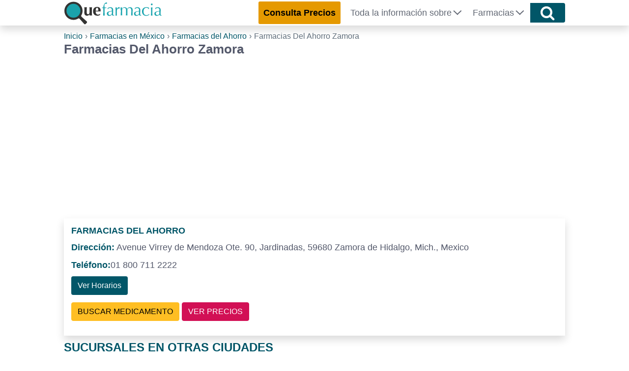

--- FILE ---
content_type: text/html; charset=UTF-8
request_url: https://quefarmacia.com/farmacias/del-ahorro/zamora/
body_size: 10755
content:
<!DOCTYPE html>
<html lang="es">
	<head>
	    <meta charset="UTF-8">
	    <meta name="viewport" content="width=device-width, initial-scale=1">
	    <link rel="profile" href="https://gmpg.org/xfn/11">
	        <link rel="stylesheet" href="https://quefarmacia.com/wp-content/themes/LCtheme2020/style.css">
    <link rel="stylesheet" href="https://quefarmacia.com/wp-content/themes/LCtheme2020/css/grid.css">
    <link rel="stylesheet" href="https://quefarmacia.com/wp-content/themes/LCtheme2020/css/comments.css">
    <link rel="stylesheet" href="https://quefarmacia.com/wp-content/themes/LCtheme2020/css/alerts.css"> 
    <link rel="stylesheet" href="https://quefarmacia.com/wp-content/themes/LCtheme2020/css/ads.css">
    <link rel="stylesheet" href="https://quefarmacia.com/wp-content/themes/LCtheme2020/css/buscador.css">

    <link rel="stylesheet" href="https://quefarmacia.com/wp-content/themes/LCtheme2020/css/farmacias.css">
    <link rel="stylesheet" href="https://quefarmacia.com/wp-content/themes/LCtheme2020/css/listado-fichas.css">
	    <meta name='robots' content='noindex, follow' />
	<style>img:is([sizes="auto" i], [sizes^="auto," i]) { contain-intrinsic-size: 3000px 1500px }</style>
	
	<!-- This site is optimized with the Yoast SEO plugin v25.8 - https://yoast.com/wordpress/plugins/seo/ -->
	<title>Farmacias Del Ahorro Zamora | Teléfono, Horarios y Ubicación Sucursal</title>
	<meta name="description" content="Encuentra y Compara Medicamentos y Productos en Farmacias Del Ahorro Zamora | Lista de Precios 2025 | Sucursales | Teléfono Servicio y Entrega a Domicilio y Venta en Línea |" />
	<meta property="og:locale" content="es_MX" />
	<meta property="og:type" content="article" />
	<meta property="og:title" content="Farmacias Del Ahorro Zamora | Teléfono, Horarios y Ubicación Sucursal" />
	<meta property="og:description" content="Encuentra y Compara Medicamentos y Productos en Farmacias Del Ahorro Zamora | Lista de Precios 2025 | Sucursales | Teléfono Servicio y Entrega a Domicilio y Venta en Línea |" />
	<meta property="og:url" content="https://quefarmacia.com/farmacias/del-ahorro/zamora/" />
	<meta property="og:site_name" content="QuéFarmacia" />
	<meta property="article:modified_time" content="2019-05-30T08:27:26+00:00" />
	<meta name="twitter:card" content="summary_large_image" />
	<script type="application/ld+json" class="yoast-schema-graph">{"@context":"https://schema.org","@graph":[{"@type":"WebPage","@id":"https://quefarmacia.com/farmacias/del-ahorro/zamora/","url":"https://quefarmacia.com/farmacias/del-ahorro/zamora/","name":"Farmacias Del Ahorro Zamora | Teléfono, Horarios y Ubicación Sucursal","isPartOf":{"@id":"https://quefarmacia.com/#website"},"datePublished":"2019-05-30T08:01:06+00:00","dateModified":"2019-05-30T08:27:26+00:00","description":"Encuentra y Compara Medicamentos y Productos en Farmacias Del Ahorro Zamora | Lista de Precios 2025 | Sucursales | Teléfono Servicio y Entrega a Domicilio y Venta en Línea |","breadcrumb":{"@id":"https://quefarmacia.com/farmacias/del-ahorro/zamora/#breadcrumb"},"inLanguage":"es","potentialAction":[{"@type":"ReadAction","target":["https://quefarmacia.com/farmacias/del-ahorro/zamora/"]}]},{"@type":"BreadcrumbList","@id":"https://quefarmacia.com/farmacias/del-ahorro/zamora/#breadcrumb","itemListElement":[{"@type":"ListItem","position":1,"name":"Inicio","item":"https://quefarmacia.com/"},{"@type":"ListItem","position":2,"name":"Farmacias del Ahorro","item":"https://quefarmacia.com/farmacias/del-ahorro/"},{"@type":"ListItem","position":3,"name":"Farmacias Del Ahorro Zamora"}]},{"@type":"WebSite","@id":"https://quefarmacia.com/#website","url":"https://quefarmacia.com/","name":"QuéFarmacia","description":"Comparador de Precios y Farmacias en Línea de México.","publisher":{"@id":"https://quefarmacia.com/#organization"},"potentialAction":[{"@type":"SearchAction","target":{"@type":"EntryPoint","urlTemplate":"https://quefarmacia.com/?s={search_term_string}"},"query-input":{"@type":"PropertyValueSpecification","valueRequired":true,"valueName":"search_term_string"}}],"inLanguage":"es"},{"@type":"Organization","@id":"https://quefarmacia.com/#organization","name":"QuéFarmacia","url":"https://quefarmacia.com/","logo":{"@type":"ImageObject","inLanguage":"es","@id":"https://quefarmacia.com/#/schema/logo/image/","url":"https://quefarmacia.com/wp-content/uploads/2016/11/logoQF.png","contentUrl":"https://quefarmacia.com/wp-content/uploads/2016/11/logoQF.png","width":340,"height":79,"caption":"QuéFarmacia"},"image":{"@id":"https://quefarmacia.com/#/schema/logo/image/"}}]}</script>
	<!-- / Yoast SEO plugin. -->


<style id='classic-theme-styles-inline-css' type='text/css'>
/*! This file is auto-generated */
.wp-block-button__link{color:#fff;background-color:#32373c;border-radius:9999px;box-shadow:none;text-decoration:none;padding:calc(.667em + 2px) calc(1.333em + 2px);font-size:1.125em}.wp-block-file__button{background:#32373c;color:#fff;text-decoration:none}
</style>
<style id='global-styles-inline-css' type='text/css'>
:root{--wp--preset--aspect-ratio--square: 1;--wp--preset--aspect-ratio--4-3: 4/3;--wp--preset--aspect-ratio--3-4: 3/4;--wp--preset--aspect-ratio--3-2: 3/2;--wp--preset--aspect-ratio--2-3: 2/3;--wp--preset--aspect-ratio--16-9: 16/9;--wp--preset--aspect-ratio--9-16: 9/16;--wp--preset--color--black: #000000;--wp--preset--color--cyan-bluish-gray: #abb8c3;--wp--preset--color--white: #ffffff;--wp--preset--color--pale-pink: #f78da7;--wp--preset--color--vivid-red: #cf2e2e;--wp--preset--color--luminous-vivid-orange: #ff6900;--wp--preset--color--luminous-vivid-amber: #fcb900;--wp--preset--color--light-green-cyan: #7bdcb5;--wp--preset--color--vivid-green-cyan: #00d084;--wp--preset--color--pale-cyan-blue: #8ed1fc;--wp--preset--color--vivid-cyan-blue: #0693e3;--wp--preset--color--vivid-purple: #9b51e0;--wp--preset--gradient--vivid-cyan-blue-to-vivid-purple: linear-gradient(135deg,rgba(6,147,227,1) 0%,rgb(155,81,224) 100%);--wp--preset--gradient--light-green-cyan-to-vivid-green-cyan: linear-gradient(135deg,rgb(122,220,180) 0%,rgb(0,208,130) 100%);--wp--preset--gradient--luminous-vivid-amber-to-luminous-vivid-orange: linear-gradient(135deg,rgba(252,185,0,1) 0%,rgba(255,105,0,1) 100%);--wp--preset--gradient--luminous-vivid-orange-to-vivid-red: linear-gradient(135deg,rgba(255,105,0,1) 0%,rgb(207,46,46) 100%);--wp--preset--gradient--very-light-gray-to-cyan-bluish-gray: linear-gradient(135deg,rgb(238,238,238) 0%,rgb(169,184,195) 100%);--wp--preset--gradient--cool-to-warm-spectrum: linear-gradient(135deg,rgb(74,234,220) 0%,rgb(151,120,209) 20%,rgb(207,42,186) 40%,rgb(238,44,130) 60%,rgb(251,105,98) 80%,rgb(254,248,76) 100%);--wp--preset--gradient--blush-light-purple: linear-gradient(135deg,rgb(255,206,236) 0%,rgb(152,150,240) 100%);--wp--preset--gradient--blush-bordeaux: linear-gradient(135deg,rgb(254,205,165) 0%,rgb(254,45,45) 50%,rgb(107,0,62) 100%);--wp--preset--gradient--luminous-dusk: linear-gradient(135deg,rgb(255,203,112) 0%,rgb(199,81,192) 50%,rgb(65,88,208) 100%);--wp--preset--gradient--pale-ocean: linear-gradient(135deg,rgb(255,245,203) 0%,rgb(182,227,212) 50%,rgb(51,167,181) 100%);--wp--preset--gradient--electric-grass: linear-gradient(135deg,rgb(202,248,128) 0%,rgb(113,206,126) 100%);--wp--preset--gradient--midnight: linear-gradient(135deg,rgb(2,3,129) 0%,rgb(40,116,252) 100%);--wp--preset--font-size--small: 13px;--wp--preset--font-size--medium: 20px;--wp--preset--font-size--large: 36px;--wp--preset--font-size--x-large: 42px;--wp--preset--spacing--20: 0.44rem;--wp--preset--spacing--30: 0.67rem;--wp--preset--spacing--40: 1rem;--wp--preset--spacing--50: 1.5rem;--wp--preset--spacing--60: 2.25rem;--wp--preset--spacing--70: 3.38rem;--wp--preset--spacing--80: 5.06rem;--wp--preset--shadow--natural: 6px 6px 9px rgba(0, 0, 0, 0.2);--wp--preset--shadow--deep: 12px 12px 50px rgba(0, 0, 0, 0.4);--wp--preset--shadow--sharp: 6px 6px 0px rgba(0, 0, 0, 0.2);--wp--preset--shadow--outlined: 6px 6px 0px -3px rgba(255, 255, 255, 1), 6px 6px rgba(0, 0, 0, 1);--wp--preset--shadow--crisp: 6px 6px 0px rgba(0, 0, 0, 1);}:where(.is-layout-flex){gap: 0.5em;}:where(.is-layout-grid){gap: 0.5em;}body .is-layout-flex{display: flex;}.is-layout-flex{flex-wrap: wrap;align-items: center;}.is-layout-flex > :is(*, div){margin: 0;}body .is-layout-grid{display: grid;}.is-layout-grid > :is(*, div){margin: 0;}:where(.wp-block-columns.is-layout-flex){gap: 2em;}:where(.wp-block-columns.is-layout-grid){gap: 2em;}:where(.wp-block-post-template.is-layout-flex){gap: 1.25em;}:where(.wp-block-post-template.is-layout-grid){gap: 1.25em;}.has-black-color{color: var(--wp--preset--color--black) !important;}.has-cyan-bluish-gray-color{color: var(--wp--preset--color--cyan-bluish-gray) !important;}.has-white-color{color: var(--wp--preset--color--white) !important;}.has-pale-pink-color{color: var(--wp--preset--color--pale-pink) !important;}.has-vivid-red-color{color: var(--wp--preset--color--vivid-red) !important;}.has-luminous-vivid-orange-color{color: var(--wp--preset--color--luminous-vivid-orange) !important;}.has-luminous-vivid-amber-color{color: var(--wp--preset--color--luminous-vivid-amber) !important;}.has-light-green-cyan-color{color: var(--wp--preset--color--light-green-cyan) !important;}.has-vivid-green-cyan-color{color: var(--wp--preset--color--vivid-green-cyan) !important;}.has-pale-cyan-blue-color{color: var(--wp--preset--color--pale-cyan-blue) !important;}.has-vivid-cyan-blue-color{color: var(--wp--preset--color--vivid-cyan-blue) !important;}.has-vivid-purple-color{color: var(--wp--preset--color--vivid-purple) !important;}.has-black-background-color{background-color: var(--wp--preset--color--black) !important;}.has-cyan-bluish-gray-background-color{background-color: var(--wp--preset--color--cyan-bluish-gray) !important;}.has-white-background-color{background-color: var(--wp--preset--color--white) !important;}.has-pale-pink-background-color{background-color: var(--wp--preset--color--pale-pink) !important;}.has-vivid-red-background-color{background-color: var(--wp--preset--color--vivid-red) !important;}.has-luminous-vivid-orange-background-color{background-color: var(--wp--preset--color--luminous-vivid-orange) !important;}.has-luminous-vivid-amber-background-color{background-color: var(--wp--preset--color--luminous-vivid-amber) !important;}.has-light-green-cyan-background-color{background-color: var(--wp--preset--color--light-green-cyan) !important;}.has-vivid-green-cyan-background-color{background-color: var(--wp--preset--color--vivid-green-cyan) !important;}.has-pale-cyan-blue-background-color{background-color: var(--wp--preset--color--pale-cyan-blue) !important;}.has-vivid-cyan-blue-background-color{background-color: var(--wp--preset--color--vivid-cyan-blue) !important;}.has-vivid-purple-background-color{background-color: var(--wp--preset--color--vivid-purple) !important;}.has-black-border-color{border-color: var(--wp--preset--color--black) !important;}.has-cyan-bluish-gray-border-color{border-color: var(--wp--preset--color--cyan-bluish-gray) !important;}.has-white-border-color{border-color: var(--wp--preset--color--white) !important;}.has-pale-pink-border-color{border-color: var(--wp--preset--color--pale-pink) !important;}.has-vivid-red-border-color{border-color: var(--wp--preset--color--vivid-red) !important;}.has-luminous-vivid-orange-border-color{border-color: var(--wp--preset--color--luminous-vivid-orange) !important;}.has-luminous-vivid-amber-border-color{border-color: var(--wp--preset--color--luminous-vivid-amber) !important;}.has-light-green-cyan-border-color{border-color: var(--wp--preset--color--light-green-cyan) !important;}.has-vivid-green-cyan-border-color{border-color: var(--wp--preset--color--vivid-green-cyan) !important;}.has-pale-cyan-blue-border-color{border-color: var(--wp--preset--color--pale-cyan-blue) !important;}.has-vivid-cyan-blue-border-color{border-color: var(--wp--preset--color--vivid-cyan-blue) !important;}.has-vivid-purple-border-color{border-color: var(--wp--preset--color--vivid-purple) !important;}.has-vivid-cyan-blue-to-vivid-purple-gradient-background{background: var(--wp--preset--gradient--vivid-cyan-blue-to-vivid-purple) !important;}.has-light-green-cyan-to-vivid-green-cyan-gradient-background{background: var(--wp--preset--gradient--light-green-cyan-to-vivid-green-cyan) !important;}.has-luminous-vivid-amber-to-luminous-vivid-orange-gradient-background{background: var(--wp--preset--gradient--luminous-vivid-amber-to-luminous-vivid-orange) !important;}.has-luminous-vivid-orange-to-vivid-red-gradient-background{background: var(--wp--preset--gradient--luminous-vivid-orange-to-vivid-red) !important;}.has-very-light-gray-to-cyan-bluish-gray-gradient-background{background: var(--wp--preset--gradient--very-light-gray-to-cyan-bluish-gray) !important;}.has-cool-to-warm-spectrum-gradient-background{background: var(--wp--preset--gradient--cool-to-warm-spectrum) !important;}.has-blush-light-purple-gradient-background{background: var(--wp--preset--gradient--blush-light-purple) !important;}.has-blush-bordeaux-gradient-background{background: var(--wp--preset--gradient--blush-bordeaux) !important;}.has-luminous-dusk-gradient-background{background: var(--wp--preset--gradient--luminous-dusk) !important;}.has-pale-ocean-gradient-background{background: var(--wp--preset--gradient--pale-ocean) !important;}.has-electric-grass-gradient-background{background: var(--wp--preset--gradient--electric-grass) !important;}.has-midnight-gradient-background{background: var(--wp--preset--gradient--midnight) !important;}.has-small-font-size{font-size: var(--wp--preset--font-size--small) !important;}.has-medium-font-size{font-size: var(--wp--preset--font-size--medium) !important;}.has-large-font-size{font-size: var(--wp--preset--font-size--large) !important;}.has-x-large-font-size{font-size: var(--wp--preset--font-size--x-large) !important;}
:where(.wp-block-post-template.is-layout-flex){gap: 1.25em;}:where(.wp-block-post-template.is-layout-grid){gap: 1.25em;}
:where(.wp-block-columns.is-layout-flex){gap: 2em;}:where(.wp-block-columns.is-layout-grid){gap: 2em;}
:root :where(.wp-block-pullquote){font-size: 1.5em;line-height: 1.6;}
</style>
<link rel="https://api.w.org/" href="https://quefarmacia.com/wp-json/" /><link rel="EditURI" type="application/rsd+xml" title="RSD" href="https://quefarmacia.com/xmlrpc.php?rsd" />
<meta name="generator" content="WordPress 6.8.2" />
<link rel='shortlink' href='https://quefarmacia.com/?p=5413' />
<link rel="icon" href="https://quefarmacia.com/wp-content/uploads/2018/02/fav-125x125.png" sizes="32x32" />
<link rel="icon" href="https://quefarmacia.com/wp-content/uploads/2018/02/fav.png" sizes="192x192" />
<link rel="apple-touch-icon" href="https://quefarmacia.com/wp-content/uploads/2018/02/fav.png" />
<meta name="msapplication-TileImage" content="https://quefarmacia.com/wp-content/uploads/2018/02/fav.png" />
		<style type="text/css" id="wp-custom-css">
			.btn-encuentrAmazon, .btn-encuentrAmazon:visited {
	background: #d21055;
	border-color: #d21055;
	color: #fff;
}

.btn-encuentrAmazon:focus, .btn-encuentrAmazon:hover {
	background: #ffb400;
	border-color: #ffb400;
	color: #fff;
}
	
 		</style>
				<script async src="https://www.googletagmanager.com/gtag/js?id=G-94M1X6EGPH"></script>
		<script>
		  window.dataLayer = window.dataLayer || [];
		  function gtag(){dataLayer.push(arguments);}
		  gtag('js', new Date());

		  gtag('config', 'G-94M1X6EGPH', { 'cookie_expires': 31536000000});
		</script>

		<script>window.pushMST_config={"vapidPK":"BNMxD_vR2lVCYpi2VcSrOFt8jHJyUnJkkm04qzUvSuD3eYXJuu1EheQI3w6F3EZt7HcNU9TpiwOBq0zI3LVMj8g","enableOverlay":true,"swPath":"/sw.js","i18n":{}};
		var pushmasterTag = document.createElement('script');
		pushmasterTag.src = "https://cdn.pushmaster-cdn.xyz/scripts/publishers/63ef4a2f9b7c8200081c4c40/SDK.js";
		pushmasterTag.setAttribute('defer','');

		var firstScriptTag = document.getElementsByTagName('script')[0];
		firstScriptTag.parentNode.insertBefore(pushmasterTag, firstScriptTag);
	</script>

		    <meta name="theme-color" content="#015668"/>

		<script type="text/javascript">
		    (function(c,l,a,r,i,t,y){
		        c[a]=c[a]||function(){(c[a].q=c[a].q||[]).push(arguments)};
		        t=l.createElement(r);t.async=1;t.src="https://www.clarity.ms/tag/"+i;
		        y=l.getElementsByTagName(r)[0];y.parentNode.insertBefore(t,y);
		    })(window, document, "clarity", "script", "nvzg98n5y5");
		</script>
	</head>

	<body class="wp-singular farmacias-template-default single single-farmacias postid-5413 wp-theme-LCtheme2020">
		<header>
		    <nav class="navbar navbar-expand-lg shadow">
		        <div class="container">
		            <a class="navbar-brand" href="https://quefarmacia.com/">
		                <img class="logo" src="https://quefarmacia.com/wp-content/themes/LCtheme2020/images/logo.svg" width="200" height="51" alt="QuéFarmacia" />
		            </a>
		            <div class="navbar-toggler hamburger_wrapper">
										<div role="button" id="lc_hamburger" class="navbar-toggler" type="button" aria-label="menú" aria-controls="lc_menu" aria-expanded="false" onclick="hamburger_toggle();">
		                    <span></span>
		                    <span></span>
		                    <span></span>
		                </div>
		            </div>
		            <div class="openLg" id="lc_nav-menu">
		                <ul id="menu-main" class="navbar-nav ml-auto"><li class=' menu-item menu-item-type-custom menu-item-object-custom'><a href="https://quefarmacia.com/consultar-precios-de-medicamentos/"><div id="btn-cpTop">Consulta Precios</div></a></li>
<li class=' menu-item menu-item-type-custom menu-item-object-custom menu-item-has-children'><a href="javascript:onclick=menu_toggle(5104);">Toda la información sobre</a><ul id="sub-5104" class="sub-menu"><li class='hidden subtoggle-5104  menu-item menu-item-type-post_type menu-item-object-page'><a href="https://quefarmacia.com/listado-de-medicamentos/">Medicamentos</a></li>
<li class='hidden subtoggle-5104  menu-item menu-item-type-post_type menu-item-object-page'><a href="https://quefarmacia.com/listado-de-productos/">Productos para la Salud</a></li>
<li class='hidden subtoggle-5104  menu-item menu-item-type-post_type menu-item-object-page'><a href="https://quefarmacia.com/analisis-y-estudios-clinicos/">Estudios Clínicos</a></li>
<li class='hidden subtoggle-5104  menu-item menu-item-type-post_type menu-item-object-page'><a href="https://quefarmacia.com/padecimientos-y-sintomas/">Padecimientos</a></li>
<li class='hidden subtoggle-5104  menu-item menu-item-type-custom menu-item-object-custom'><a href="https://quefarmacia.com/guias/">Salud y Bienestar</a></li>
<li class='hidden subtoggle-5104  menu-item menu-item-type-custom menu-item-object-custom'><a href="https://sanaterapia.com">Medicina Alternativa</a></li>
<li class='hidden subtoggle-5104  menu-item menu-item-type-post_type menu-item-object-page'><a href="https://quefarmacia.com/herramientas-de-salud/">Herramientas de Salud</a></li>
<li class='hidden subtoggle-5104  menu-item menu-item-type-post_type menu-item-object-page'><a href="https://quefarmacia.com/medicamentos-de-uso-veterinario/">Medicamentos de Uso Veterinario</a></li>
<li class='hidden subtoggle-5104  menu-item menu-item-type-post_type menu-item-object-page'><a href="https://quefarmacia.com/productos-veterinarios/">Productos Veterinarios</a></li>
</ul>
</li>
<li class=' menu-item menu-item-type-custom menu-item-object-custom menu-item-has-children'><a href="javascript:onclick=menu_toggle(5105);">Farmacias</a><ul id="sub-5105" class="sub-menu"><li class='hidden subtoggle-5105  menu-item menu-item-type-post_type menu-item-object-page'><a href="https://quefarmacia.com/farmacias/">Farmacias</a></li>
<li class='hidden subtoggle-5105  menu-item menu-item-type-post_type menu-item-object-page'><a href="https://quefarmacia.com/farmacias-cerca-de-mi/">Farmacias cerca de mi</a></li>
</ul>
</li>
</ul>		            </div>
		            		            	<button class="btn btn-mainBuscador buscador_header" type="submit"><img src="https://quefarmacia.com/wp-content/themes/LCtheme2020/images/magnifier.svg" alt="icono lupa" width="30" height="30" onclick="showBuscador();"></button>
		            		        </div>
		    </nav>
		</header>
		   <script type="text/javascript">
  document.addEventListener('DOMContentLoaded', (event) => {
     count_of_se = count_of_se + 1;
     var source_jsons = ['meds','analisis','asociaciones','clinicas','enf','especialidades','farmacias','labs','medicos'];
            var header = "> Compara Precios AQUI";
        var header_url = "https://quefarmacia.com/consultar-precios-de-medicamentos/";
         var placeholder = "¿Qué buscas?";
     var ws_php = "redirect_to_results";
     var json_keys = [['med','medicamentos'],['medsus','precios'],['enf','padecimientos'],['ana','Analisis/Estudios'],['lab','laboratorios'],['fa','farmacias'],['md','médicos'],['cli','Clínicas/Hosp.'],['asoc','Asociaciones'],['espec','especialidades'],['mvet','medicamentos'],['fvet','Farmacia/Veterinarias'],['pvet','Prod Veterinarios']];
      setForm(count_of_se,source_jsons,placeholder,ws_php,json_keys,header,header_url);
  });

  </script>
 
<!--<link rel="stylesheet" href="https://cdn.jsdelivr.net/npm/@tarekraafat/autocomplete.js@8.3.2/dist/css/autoComplete.min.css"> -->

<div id="buscador_container_id" class="container-fluid mainBuscador animated-input">
  <div class="container">

    <div class="row mainBuscadorIn">

      <form id="buscador_form_0" class="buscador_form">
        <div class="body" align="center">
          <div id="buscador_div_input" class="autoComplete_wrapper animated-input-direct">
            <input id="lcmn_autoComplete_0" class="autoComplete" type="text" tabindex="0" autocomplete="off">
          </div>
          <input name="lcmn_s" id="lcmn_s_0" type="hidden" class="selection">
          <button class="btn btn-mainBuscador" type="submit"><img src="https://quefarmacia.com/wp-content/themes/LCtheme2020/images/magnifier.svg" alt="icono lupa" width="30" height="30" /></button>
        </div>
      </form>
      <div class="clearfix"></div>

    </div>
    
  </div>
</div>
<div id="results"></div>

			<script type="application/ld+json">
            {
                "@context": "https://schema.org//",
                "@type": "Service",
                "name": "Farmacias Del Ahorro Zamora",
                "description": "Farmacias Del Ahorro Zamora"
            }
            </script><div class="container">
	<div class="row">
		<div class="col-12">
			<link rel="stylesheet" href="https://quefarmacia.com/wp-content/themes/LCtheme2020/css/breadcrumb.min.css">
<div class="breadcrumbBox">
    <ol class="breadcrumb">
		<li><a href="https://quefarmacia.com">Inicio</a></li>
					<li><a href="https://quefarmacia.com/farmacias/">Farmacias en México</a></li>
										<li><a href="https://quefarmacia.com/farmacias/del-ahorro/">Farmacias del Ahorro</a></li>
				<li class="active">Farmacias Del Ahorro Zamora</li>
	</ol>
</div>			<h1>Farmacias Del Ahorro Zamora</h1>
		</div>
	</div>
	<div class="row">
		<div class="col-12">
			<div id="adsense_abajo_h1_submenu" class="ad_h1_box lazy-ads"></div>
		</div>
	</div>
		<div class="row">
		<div class="col-12">
			 <div class="row">
	<div class="col-12">
		<div class="shadow sucursalBox"> <!-- listado - new -->
			<p class="tit">Farmacias del Ahorro</p>
			<p><b>Dirección:</b> Avenue Virrey de Mendoza Ote. 90, Jardinadas, 59680 Zamora de Hidalgo, Mich., Mexico</p>
			<p><b>Teléfono:</b>01 800 711 2222</p>
			<p class="btn btn-verHorario" onclick="suc_toggle(1)">Ver Horarios</p>
							<p><a class="btn btn-buscaMed" href="https://quefarmacia.com/consultar-precios-de-medicamentos/">BUSCAR MEDICAMENTO</a> <a class="btn btn-Vprecios" href="https://quefarmacia.com/farmacias/del-ahorro/#precios+en+farmacias+del+ahorro+%c2%bfqu%c3%a9+tan+barata+es%3f">VER PRECIOS</a></p>
						<div id="suc_horarios1" class="suc_horarios sucursalHorario">
				<p><b>Lunes:</b> 09am-8pm</p>
				<p><b>Martes:</b> 09am-8pm</p>
				<p><b>Miércoles:</b> 09am-8pm</p>
				<p><b>Jueves:</b> 09am-8pm</p>
				<p><b>Viernes:</b> 09am-8pm</p>
				<p><b>Sábado:</b> 09am-8pm</p>
				<p><b>Domingo:</b> 12am:-12am:</p>
			</div>
		</div>
	</div>
</div>



<script type="text/javascript">
	var suc_divs = [...document.querySelectorAll('.suc_horarios')];

	suc_divs.forEach(suc_div => {
		suc_div.style.display = "none";
	});

	function suc_toggle(num) {
	  var x = document.getElementById("suc_horarios" + num);
	  if (x.style.display === "none") {
	    x.style.display = "block";
	  } else {
	    x.style.display = "none";
	  }
	}

</script>		</div>
	</div>
			<h2 id="sucursales">SUCURSALES EN OTRAS CIUDADES</h2>
			<button onclick="toggleAccordionContent('Aguascalientes');" class="btn btn-accordion">Aguascalientes</button>

<div id="Aguascalientes" style="display:none;">
  							<p><a href="https://quefarmacia.com/farmacias/del-ahorro/aguascalientes/">Farmacias Del Ahorro Aguascalientes</a></p>
						</div>
<button onclick="toggleAccordionContent('Baja-california');" class="btn btn-accordion">Baja california</button>

<div id="Baja-california" style="display:none;">
  							<p><a href="https://quefarmacia.com/farmacias/del-ahorro/ensenada/">Farmacias Del Ahorro Ensenada</a></p>
							<p><a href="https://quefarmacia.com/farmacias/del-ahorro/mexicali/">Farmacias Del Ahorro Mexicali</a></p>
							<p><a href="https://quefarmacia.com/farmacias/del-ahorro/farmacias-del-ahorro-tijuana/">Farmacias Del Ahorro Tijuana</a></p>
						</div>
<button onclick="toggleAccordionContent('Baja-california-sur');" class="btn btn-accordion">Baja california sur</button>

<div id="Baja-california-sur" style="display:none;">
  							<p><a href="https://quefarmacia.com/farmacias/del-ahorro/la-paz/">Farmacias Del Ahorro La Paz</a></p>
						</div>
<button onclick="toggleAccordionContent('Campeche');" class="btn btn-accordion">Campeche</button>

<div id="Campeche" style="display:none;">
  							<p><a href="https://quefarmacia.com/farmacias/del-ahorro/ciudad-del-carmen/">Farmacias Del Ahorro Ciudad Del Carmen</a></p>
						</div>
<button onclick="toggleAccordionContent('Chiapas');" class="btn btn-accordion">Chiapas</button>

<div id="Chiapas" style="display:none;">
  							<p><a href="https://quefarmacia.com/farmacias/del-ahorro/tapachula/">Farmacias Del Ahorro Tapachula</a></p>
							<p><a href="https://quefarmacia.com/farmacias/del-ahorro/tuxtla-gutierrez/">Farmacias Del Ahorro Tuxtla Gutiérrez</a></p>
						</div>
<button onclick="toggleAccordionContent('Chihuahua');" class="btn btn-accordion">Chihuahua</button>

<div id="Chihuahua" style="display:none;">
  							<p><a href="https://quefarmacia.com/farmacias/del-ahorro/farmacias-del-ahorro-chihuahua/">Farmacias Del Ahorro Chihuahua</a></p>
							<p><a href="https://quefarmacia.com/farmacias/del-ahorro/ciudad-juarez/">Farmacias Del Ahorro Ciudad Juárez</a></p>
						</div>
<button onclick="toggleAccordionContent('Ciudad-de-méxico');" class="btn btn-accordion">Ciudad de méxico</button>

<div id="Ciudad-de-méxico" style="display:none;">
  							<p><a href="https://quefarmacia.com/farmacias/del-ahorro/cdmx/">Farmacias Del Ahorro CDMX</a></p>
						</div>
<button onclick="toggleAccordionContent('Coahuila');" class="btn btn-accordion">Coahuila</button>

<div id="Coahuila" style="display:none;">
  							<p><a href="https://quefarmacia.com/farmacias/del-ahorro/monclova/">Farmacias Del Ahorro Monclova</a></p>
							<p><a href="https://quefarmacia.com/farmacias/del-ahorro/saltillo/">Farmacias Del Ahorro Saltillo</a></p>
							<p><a href="https://quefarmacia.com/farmacias/del-ahorro/torreon/">Farmacias Del Ahorro Torreón</a></p>
						</div>
<button onclick="toggleAccordionContent('Colima');" class="btn btn-accordion">Colima</button>

<div id="Colima" style="display:none;">
  							<p><a href="https://quefarmacia.com/farmacias/del-ahorro/colima/">Farmacias Del Ahorro Colima</a></p>
							<p><a href="https://quefarmacia.com/farmacias/del-ahorro/manzanillo/">Farmacias Del Ahorro Manzanillo</a></p>
						</div>
<button onclick="toggleAccordionContent('Estado-de-méxico');" class="btn btn-accordion">Estado de méxico</button>

<div id="Estado-de-méxico" style="display:none;">
  							<p><a href="https://quefarmacia.com/farmacias/del-ahorro/buenavista/">Farmacias Del Ahorro Buenavista</a></p>
							<p><a href="https://quefarmacia.com/farmacias/del-ahorro/chimalhuacan/">Farmacias Del Ahorro Chimalhuacán</a></p>
							<p><a href="https://quefarmacia.com/farmacias/del-ahorro/cuautitlan/">Farmacias Del Ahorro Cuautitlán</a></p>
							<p><a href="https://quefarmacia.com/farmacias/del-ahorro/cuautitlan-izcalli/">Farmacias Del Ahorro Cuautitlán Izcalli</a></p>
							<p><a href="https://quefarmacia.com/farmacias/del-ahorro/ecatepec/">Farmacias Del Ahorro Ecatepec</a></p>
							<p><a href="https://quefarmacia.com/farmacias/del-ahorro/ixtapaluca/">Farmacias Del Ahorro Ixtapaluca</a></p>
							<p><a href="https://quefarmacia.com/farmacias/del-ahorro/ojo-de-agua/">Farmacias Del Ahorro Ojo De Agua</a></p>
						</div>
<button onclick="toggleAccordionContent('Guanajuato');" class="btn btn-accordion">Guanajuato</button>

<div id="Guanajuato" style="display:none;">
  							<p><a href="https://quefarmacia.com/farmacias/del-ahorro/celaya/">Farmacias Del Ahorro Celaya</a></p>
							<p><a href="https://quefarmacia.com/farmacias/del-ahorro/irapuato/">Farmacias Del Ahorro Irapuato</a></p>
							<p><a href="https://quefarmacia.com/farmacias/del-ahorro/leon/">Farmacias Del Ahorro Leon</a></p>
							<p><a href="https://quefarmacia.com/farmacias/del-ahorro/salamanca/">Farmacias Del Ahorro Salamanca</a></p>
						</div>
<button onclick="toggleAccordionContent('Guerrero');" class="btn btn-accordion">Guerrero</button>

<div id="Guerrero" style="display:none;">
  							<p><a href="https://quefarmacia.com/farmacias/del-ahorro/iguala/">Farmacias Del Ahorro Iguala</a></p>
						</div>
<button onclick="toggleAccordionContent('Jalisco');" class="btn btn-accordion">Jalisco</button>

<div id="Jalisco" style="display:none;">
  							<p><a href="https://quefarmacia.com/farmacias/del-ahorro/farmacias-del-ahorro-guadalajara/">Farmacias Del Ahorro Guadalajara</a></p>
							<p><a href="https://quefarmacia.com/farmacias/del-ahorro/puerto-vallarta/">Farmacias Del Ahorro Puerto Vallarta</a></p>
							<p><a href="https://quefarmacia.com/farmacias/del-ahorro/tlaquepaque/">Farmacias Del Ahorro Tlaquepaque</a></p>
							<p><a href="https://quefarmacia.com/farmacias/del-ahorro/tonala/">Farmacias Del Ahorro Tonalá</a></p>
							<p><a href="https://quefarmacia.com/farmacias/del-ahorro/zapopan/">Farmacias Del Ahorro Zapopan</a></p>
						</div>
<button onclick="toggleAccordionContent('Michoacán');" class="btn btn-accordion">Michoacán</button>

<div id="Michoacán" style="display:none;">
  							<p><a href="https://quefarmacia.com/farmacias/del-ahorro/morelia/">Farmacias Del Ahorro Morelia</a></p>
							<p><a href="https://quefarmacia.com/farmacias/del-ahorro/uruapan/">Farmacias Del Ahorro Uruapan</a></p>
							<p><a href="https://quefarmacia.com/farmacias/del-ahorro/zamora/">Farmacias Del Ahorro Zamora</a></p>
						</div>
<button onclick="toggleAccordionContent('Morelos');" class="btn btn-accordion">Morelos</button>

<div id="Morelos" style="display:none;">
  							<p><a href="https://quefarmacia.com/farmacias/del-ahorro/cuernavaca/">Farmacias Del Ahorro Cuernavaca</a></p>
							<p><a href="https://quefarmacia.com/farmacias/del-ahorro/jiutepec/">Farmacias Del Ahorro Jiutepec</a></p>
						</div>
<button onclick="toggleAccordionContent('Nayarit');" class="btn btn-accordion">Nayarit</button>

<div id="Nayarit" style="display:none;">
  							<p><a href="https://quefarmacia.com/farmacias/del-ahorro/tepic/">Farmacias Del Ahorro Tepic</a></p>
						</div>
<button onclick="toggleAccordionContent('Nuevo-león');" class="btn btn-accordion">Nuevo león</button>

<div id="Nuevo-león" style="display:none;">
  							<p><a href="https://quefarmacia.com/farmacias/del-ahorro/apodaca/">Farmacias Del Ahorro Apodaca</a></p>
							<p><a href="https://quefarmacia.com/farmacias/del-ahorro/juarez/">Farmacias Del Ahorro Juárez</a></p>
							<p><a href="https://quefarmacia.com/farmacias/del-ahorro/monterrey/">Farmacias Del Ahorro Monterrey</a></p>
							<p><a href="https://quefarmacia.com/farmacias/del-ahorro/santa-catarina/">Farmacias Del Ahorro Santa Catarina</a></p>
						</div>
<button onclick="toggleAccordionContent('Puebla');" class="btn btn-accordion">Puebla</button>

<div id="Puebla" style="display:none;">
  							<p><a href="https://quefarmacia.com/farmacias/del-ahorro/tehuacan/">Farmacias Del Ahorro Tehuacán</a></p>
						</div>
<button onclick="toggleAccordionContent('Querétaro');" class="btn btn-accordion">Querétaro</button>

<div id="Querétaro" style="display:none;">
  							<p><a href="https://quefarmacia.com/farmacias/del-ahorro/san-juan-del-rio/">Farmacias Del Ahorro San Juan Del Río</a></p>
						</div>
<button onclick="toggleAccordionContent('Quintana-roo');" class="btn btn-accordion">Quintana roo</button>

<div id="Quintana-roo" style="display:none;">
  							<p><a href="https://quefarmacia.com/farmacias/del-ahorro/cancun/">Farmacias Del Ahorro Cancún</a></p>
							<p><a href="https://quefarmacia.com/farmacias/del-ahorro/chetumal/">Farmacias Del Ahorro Chetumal</a></p>
							<p><a href="https://quefarmacia.com/farmacias/del-ahorro/playa-del-carmen/">Farmacias Del Ahorro Playa Del Carmen</a></p>
						</div>
<button onclick="toggleAccordionContent('San-luis-potosí');" class="btn btn-accordion">San luis potosí</button>

<div id="San-luis-potosí" style="display:none;">
  							<p><a href="https://quefarmacia.com/farmacias/del-ahorro/san-luis-potosi/">Farmacias Del Ahorro San Luis Potosí</a></p>
						</div>
<button onclick="toggleAccordionContent('Sinaloa');" class="btn btn-accordion">Sinaloa</button>

<div id="Sinaloa" style="display:none;">
  							<p><a href="https://quefarmacia.com/farmacias/del-ahorro/los-mochis/">Farmacias Del Ahorro Los Mochis</a></p>
							<p><a href="https://quefarmacia.com/farmacias/del-ahorro/mazatlan/">Farmacias Del Ahorro Mazatlán</a></p>
						</div>
<button onclick="toggleAccordionContent('Sonora');" class="btn btn-accordion">Sonora</button>

<div id="Sonora" style="display:none;">
  							<p><a href="https://quefarmacia.com/farmacias/del-ahorro/farmacias-del-ahorro-hermosillo/">Farmacias Del Ahorro Hermosillo</a></p>
						</div>
<button onclick="toggleAccordionContent('Tabasco');" class="btn btn-accordion">Tabasco</button>

<div id="Tabasco" style="display:none;">
  							<p><a href="https://quefarmacia.com/farmacias/del-ahorro/farmacias-del-ahorro-villahermosa/">Farmacias Del Ahorro Villahermosa</a></p>
						</div>
<button onclick="toggleAccordionContent('Tamaulipas');" class="btn btn-accordion">Tamaulipas</button>

<div id="Tamaulipas" style="display:none;">
  							<p><a href="https://quefarmacia.com/farmacias/del-ahorro/farmacias-del-ahorro-nuevo-laredo/">Farmacias Del Ahorro Nuevo Laredo</a></p>
							<p><a href="https://quefarmacia.com/farmacias/del-ahorro/reynosa/">Farmacias Del Ahorro Reynosa</a></p>
							<p><a href="https://quefarmacia.com/farmacias/del-ahorro/tampico/">Farmacias Del Ahorro Tampico</a></p>
						</div>
<button onclick="toggleAccordionContent('Veracruz');" class="btn btn-accordion">Veracruz</button>

<div id="Veracruz" style="display:none;">
  							<p><a href="https://quefarmacia.com/farmacias/del-ahorro/coatzacoalcos/">Farmacias Del Ahorro Coatzacoalcos</a></p>
							<p><a href="https://quefarmacia.com/farmacias/del-ahorro/cordoba/">Farmacias Del Ahorro Cordoba</a></p>
							<p><a href="https://quefarmacia.com/farmacias/del-ahorro/minatitlan/">Farmacias Del Ahorro Minatitlán</a></p>
							<p><a href="https://quefarmacia.com/farmacias/del-ahorro/orizaba/">Farmacias Del Ahorro Orizaba</a></p>
							<p><a href="https://quefarmacia.com/farmacias/del-ahorro/farmacias-del-ahorro-veracruz/">Farmacias Del Ahorro Veracruz</a></p>
							<p><a href="https://quefarmacia.com/farmacias/del-ahorro/xalapa/">Farmacias Del Ahorro Xalapa</a></p>
						</div>
<button onclick="toggleAccordionContent('Yucatán');" class="btn btn-accordion">Yucatán</button>

<div id="Yucatán" style="display:none;">
  							<p><a href="https://quefarmacia.com/farmacias/del-ahorro/farmacias-del-ahorro-merida/">Farmacias Del Ahorro Mérida</a></p>
						</div>
<button onclick="toggleAccordionContent('Zacatecas');" class="btn btn-accordion">Zacatecas</button>

<div id="Zacatecas" style="display:none;">
  							<p><a href="https://quefarmacia.com/farmacias/del-ahorro/guadalupe/">Farmacias Del Ahorro Guadalupe</a></p>
							<p><a href="https://quefarmacia.com/farmacias/del-ahorro/zacatecas/">Farmacias Del Ahorro Zacatecas</a></p>
						</div>
			<div class="row">
    <div class="col-md-12">
        <h3 class="text-center">ENCUENTRA OTRAS FARMACIAS</h3>
    </div>
      
    <div class="col-12 col-sm-3 col-md-3 col-lg-3">
        <div class="listFicha">
            <a href="https://quefarmacia.com/farmacias/farmahorro/">
                <div class="listfichaImg">
                    <img alt="Logo Farmahorro" data-src="https://quefarmacia.com/wp-content/uploads/2023/01/Farmahorro-300x300.jpg" class="lazy-img" width="232" height="120" />
                </div>
            </a>
        </div>
    </div>
    
    <div class="col-12 col-sm-3 col-md-3 col-lg-3">
        <div class="listFicha">
            <a href="https://quefarmacia.com/farmacias/isseg/">
                <div class="listfichaImg">
                    <img alt="Logo Farmacias Isseg" data-src="https://quefarmacia.com/wp-content/uploads/2017/02/f-isseg-300x93.jpg" class="lazy-img" width="232" height="120" />
                </div>
            </a>
        </div>
    </div>
    
    <div class="col-12 col-sm-3 col-md-3 col-lg-3">
        <div class="listFicha">
            <a href="https://quefarmacia.com/farmacias/farmacias-cvs/">
                <div class="listfichaImg">
                    <img alt="Logo Farmacias CVS" data-src="https://quefarmacia.com/wp-content/uploads/2020/02/cvs_pharmacy_logo-300x225.jpg" class="lazy-img" width="232" height="120" />
                </div>
            </a>
        </div>
    </div>
    
    <div class="col-12 col-sm-3 col-md-3 col-lg-3">
        <div class="listFicha">
            <a href="https://quefarmacia.com/farmacias/roma/">
                <div class="listfichaImg">
                    <img alt="Logo Farmacia Roma" data-src="https://quefarmacia.com/wp-content/uploads/2017/02/f-roma-300x93.jpg" class="lazy-img" width="232" height="120" />
                </div>
            </a>
        </div>
    </div>
    </div>			
<div class="row">
    <div class="col-md-12">
      <h3 class="text-center">GUIA DE PADECIMIENTOS MÁS COMUNES</h3>
    </div>

    <div class="col-12 col-sm-3 col-md-3 col-lg-3">
        <div class="listFicha">
          <a href="https://quefarmacia.com/medicamentos-y-remedios/neumonia/">
            <div class="listfichaImg">
              <img alt="Imágen de Neumonía" data-src="https://quefarmacia.com/wp-content/uploads/2018/07/Síntomas-de-la-Neumonía-300x173.jpeg" class="lazy-img" width="232" height="120" />
            </div>
            <div class="listfichaTit">
              <p>Neumonía</p>
            </div>
          </a>
        </div>
      </div>
    <div class="col-12 col-sm-3 col-md-3 col-lg-3">
        <div class="listFicha">
          <a href="https://quefarmacia.com/medicamentos-y-remedios/dolor-de-cabeza/">
            <div class="listfichaImg">
              <img alt="Imágen de Dolor De Cabeza" data-src="https://quefarmacia.com/wp-content/uploads/2017/11/Tipos-de-Dolor-de-Cabeza-300x187.jpg" class="lazy-img" width="232" height="120" />
            </div>
            <div class="listfichaTit">
              <p>Dolor De Cabeza</p>
            </div>
          </a>
        </div>
      </div>
    <div class="col-12 col-sm-3 col-md-3 col-lg-3">
        <div class="listFicha">
          <a href="https://quefarmacia.com/medicamentos-y-remedios/sarampion/">
            <div class="listfichaImg">
              <img alt="Imágen de Sarampión" data-src="https://quefarmacia.com/wp-content/uploads/2019/03/Tratamiento-del-Sarampión-1-300x168.png" class="lazy-img" width="232" height="120" />
            </div>
            <div class="listfichaTit">
              <p>Sarampión</p>
            </div>
          </a>
        </div>
      </div>
    <div class="col-12 col-sm-3 col-md-3 col-lg-3">
        <div class="listFicha">
          <a href="https://quefarmacia.com/medicamentos-y-remedios/artritis/">
            <div class="listfichaImg">
              <img alt="Imágen de Artritis Reumatoide" data-src="https://quefarmacia.com/wp-content/uploads/2018/01/Síntomas-de-la-Artritis-Reumatoide-1-300x207.jpeg" class="lazy-img" width="232" height="120" />
            </div>
            <div class="listfichaTit">
              <p>Artritis Reumatoide</p>
            </div>
          </a>
        </div>
      </div>
    <div class="col-md-12">
      <p class="text-center"><a class="btn btn-mas" href="https://quefarmacia.com/padecimientos-y-sintomas/">Más remedios para tu padecimiento</a></p>
    </div>

</div>		</div>
	</div>
</div>		<footer role="contentinfo">
			<div class="container foot">
				<div class="row">
					<div class="col-12">
																	</div>
				</div>
				<div class="row">
					<div class="col-12 col-sm-12 col-md-12 col-lg-12">
						<section id="custom_html-3" class="widget_text widget widget_custom_html"><h2 class="widget-title">¿Qué farmacia es más barata?</h2><div class="textwidget custom-html-widget"><ul>
<li><a href="https://quefarmacia.com/farmacias/guadalajara/">Farmacias Guadalajara</a></li>
<li><a href="https://quefarmacia.com/farmacias/similares/">Farmacias Similares</a> </li>
<li><a href="https://quefarmacia.com/farmacias/del-ahorro/">Farmacias del Ahorro</a></li>
<li><a href="https://quefarmacia.com/farmacias/paris/">Farmacias Paris</a></li>
<li><a href="https://quefarmacia.com/farmacias/benavides/">Farmacias Benavides</a></li>
<li><a href="https://quefarmacia.com/farmacias/san-pablo/">Farmacia San Pablo</a></li>
<li><a href="https://quefarmacia.com/farmacias/isseg/">Farmacias Isseg</a></li>
<li><a href="https://quefarmacia.com/farmacias/yza/">Farmacias Yza</a>
</li><li><a href="https://quefarmacia.com/farmacias/walmart/">Farmacias Walmart</a> </li>
<li><a href="https://quefarmacia.com/farmacias/farmatodo/">Farmatodo</a> </li>
<li><a href="https://quefarmacia.com/farmacias/">Otras Farmacias</a></li>
</ul></div></section><section id="custom_html-2" class="widget_text widget widget_custom_html"><h2 class="widget-title">Encuentra el mejor Laboratorio</h2><div class="textwidget custom-html-widget"><ul>
<li><a href="https://quefarmacia.com/laboratorios/laboratorios-similares/">Similares</a></li>
<li><a href="https://quefarmacia.com/laboratorios/el-chopo/">Chopo</a></li>
<li><a href="https://quefarmacia.com/laboratorios/laboratorios-alfa/">Alfa</a></li>
<li><a href="https://quefarmacia.com/laboratorios/laboratorios-jenner/">Jenner</a></li>
<li><a href="https://quefarmacia.com/laboratorios/laboratorios-azteca/">Azteca</a></li>
<li><a href="https://quefarmacia.com/laboratorios/laboratorios-chontalpa/">Chontalpa</a></li>
<li><a href="https://quefarmacia.com/laboratorios/laboratorios-moreira/">Moreira</a></li>
<li><a href="https://quefarmacia.com/laboratorios/lister/">Lister</a></li>
<li><a href="https://quefarmacia.com/laboratorios/olab-diagnosticos/">Olab</a></li>
<li><a href="https://quefarmacia.com/laboratorios/laboratorio-imagen/">Imagen</a></li>
<li><a href="https://quefarmacia.com/laboratorios/">Otros Laboratorios</a></li>
</ul></div></section>					</div>
					<div class="col-12 col-sm-12 col-md-12 col-lg-12">
						<section id="custom_html-5" class="widget_text widget widget_custom_html"><h2 class="widget-title">Encuentra medicamentos para:</h2><div class="textwidget custom-html-widget"><ul>
<li><a href="https://quefarmacia.com/medicamentos-y-remedios/colitis/">Colitis</a></li>
<li><a href="https://quefarmacia.com/medicamentos-y-remedios/infecciones-dentales/">Infecciones Dentales</a></li>
<li><a href="https://quefarmacia.com/medicamentos-y-remedios/para-desinflamar/">Para Desinflamar</a></li>
<li><a href="https://quefarmacia.com/medicamentos-y-remedios/dolor-de-estomago/">Dolor de Estomago</a></li>
<li><a href="https://quefarmacia.com/medicamentos-y-remedios/infeccion-estomacal/">Infección Estomacal</a></li>
<li><a href="https://quefarmacia.com/medicamentos-y-remedios/dolor-de-muelas/">Dolor de Muela</a></li>
<li><a href="https://quefarmacia.com/medicamentos-y-remedios/alergias-en-la-piel/">Alergias de la Piel</a></li>
<li><a href="https://quefarmacia.com/medicamentos-y-remedios/intoxicacion/">Intoxicación</a></li>
<li><a href="https://quefarmacia.com/medicamentos-y-remedios/dolor-de-garganta/">Dolor de Garganta</a></li>
<li><a href="https://quefarmacia.com/medicamentos-y-remedios/reumas/">Reumas</a></li>
<li><a href="https://quefarmacia.com/padecimientos-y-sintomas/">Otros Padecimientos y Síntomas</a></li>
</ul></div></section>					</div>
					<div class="col-12 col-sm-12 col-md-12 col-lg-12">
						<section id="custom_html-8" class="widget_text widget widget_custom_html"><h2 class="widget-title">Cuidado de la Salud</h2><div class="textwidget custom-html-widget"><ul>
<li><a href="https://quefarmacia.com/productos/postday/">Postday</a></li>
<li><a href="https://quefarmacia.com/medicamentos/bedoyecta/">Bedoyecta</a></li>
<li><a href="https://quefarmacia.com/productos/isodine-bucofaringeo/">Isodine Bucofaringeo</a></li>
<li><a href="https://quefarmacia.com/medicamentos/sukrol/">Sukrol</a></li>
<li><a href="https://quefarmacia.com/productos/centrum/">Centrum</a></li>
<li><a href="https://quefarmacia.com/productos/demograss/">Demograss</a></li>
<li><a href="https://quefarmacia.com/productos/mesigyna/">Mesigyna</a></li>
<li><a href="https://quefarmacia.com/medicamentos/neurobion/">Neurobion</a></li>
<li><a href="https://quefarmacia.com/productos/regenesis-max/">Regenesis Max</a></li>
<li><a href="https://tiendasdeuniformes.com/uniformes/uniformes-medicos/">Uniformes Médicos</a></li>
<li><a href="https://quefarmacia.com/listado-de-productos/">Otros Productos</a></li>
</ul></div></section>					</div>
					<div class="col-12 col-sm-12 col-md-12 col-lg-12">
						<section id="custom_html-7" class="widget_text widget widget_custom_html"><h2 class="widget-title">Medicamentos</h2><div class="textwidget custom-html-widget"><ul>
<li><a href="https://quefarmacia.com/medicamentos/geslutin/">Geslutin</a></li>
<li><a href="https://quefarmacia.com/medicamentos/tribedoce/">Tribedoce</a></li>
<li><a href="https://quefarmacia.com/medicamentos/cholal-modificado/">Cholal Modificado</a></li>
<li><a href="https://quefarmacia.com/medicamentos/bactiver/">Bactiver</a></li>
<li><a href="https://quefarmacia.com/medicamentos/ardosons/">Ardosons</a></li>
<li><a href="https://quefarmacia.com/medicamentos/qg5/">QG5</a></li>
<li><a href="https://quefarmacia.com/medicamentos/loratadina-betametasona/">Loratadina Betametasona</a></li>
<li><a href="https://quefarmacia.com/medicamentos/nulytely/">Nulytely</a></li>
<li><a href="https://quefarmacia.com/medicamentos/dolo-neurobion/">Dolo Neurobion</a></li>
<li><a href="https://quefarmacia.com/medicamentos/festomar/">Festomar</a></li>
<li><a href="https://quefarmacia.com/listado-de-medicamentos/">Otros Medicamentos</a></li>
</ul></div></section><section id="custom_html-4" class="widget_text widget widget_custom_html"><h2 class="widget-title">Análisis</h2><div class="textwidget custom-html-widget"><ul>
<li><a href="https://quefarmacia.com/analisis-y-estudios/prueba-de-embarazo-de-sangre/">Prueba de Embarazo</a></li>
<li><a href="https://quefarmacia.com/analisis-y-estudios/reacciones-febriles/">Reacciones Febriles</a></li>
<li><a href="https://quefarmacia.com/analisis-y-estudios/quimica-sanguinea/">Química Sanguínea</a></li>
<li><a href="https://quefarmacia.com/analisis-y-estudios/urocultivo/">Urocultivo</a></li>
<li><a href="https://quefarmacia.com/analisis-y-estudios/perfil-tiroideo/">Perfil Tiroideo</a></li>
<li><a href="https://quefarmacia.com/analisis-y-estudios/espirometria/">Espirometria</a></li>
<li><a href="https://quefarmacia.com/analisis-y-estudios/marcadores-tumorales/">Marcadores Tumorales</a></li>
<li><a href="https://quefarmacia.com/analisis-y-estudios/coprocultivo/">Coprocultivo</a></li>
<li><a href="https://quefarmacia.com/analisis-y-estudios/prueba-elisa/">Prueba ELISA</a></li>
<li><a href="https://quefarmacia.com/analisis-y-estudios/prueba-de-vih/">Prueba de VIH</a></li>
<li><a href="https://quefarmacia.com/analisis-y-estudios-clinicos/">Otros Análisis</a></li>
</ul></div></section><section id="custom_html-19" class="widget_text widget widget_custom_html"><h2 class="widget-title">Herramientas de Salud</h2><div class="textwidget custom-html-widget"><ul>
<li><a href="https://quefarmacia.com/herramientas-de-salud/calculadora-imc/">Calculadora de IMC</a></li>
<li><a href="https://quefarmacia.com/herramientas-de-salud/calculadora-nutricional/">Calculadora Nutricional</a></li>
<li><a href="https://quefarmacia.com/herramientas-de-salud/calculadora-embarazo/">Calculadora de Embarazo</a></li>
	<li><a href="https://quefarmacia.com/herramientas-de-salud/calculadora-menstrual/">Calculadora Menstrual</a></li>
	<li><a href="https://quefarmacia.com/herramientas-de-salud/calculadora-funcion-renal/">Calculadora Función Renal</a></li>
</ul></div></section>					</div>
				</div>
			</div>
		 <div class="container-fluid footHori">
			<div class="container">
				<div class="row">
					<div class="col-12 text-center">
						<section id="custom_html-18" class="widget_text footHori widget widget_custom_html"><div class="textwidget custom-html-widget">	<ul>	
		<li><a href="https://quefarmacia.com/consultar-precios-de-medicamentos/">Precios de Medicamentos</a></li>
			<li><a href="https://quefarmacia.com/sobre-quefarmacia/">Sobre QuéFarmacia</a> </li>
			<li><a href="https://quefarmacia.com/registrate-como-medico/">Regístrate en el Directorio Médico</a> </li>
			<li><a href="https://quefarmacia.com/contacto/">Contacto</a> </li>
			</ul>
			<ul class="brdtNo">
			<li><a href="https://quefarmacia.com/fuentes-y-bibliografia/">Fuentes y Bibliografía</a></li>
			<li><a href="https://quefarmacia.com/terminos-y-condiciones/">Términos y condiciones</a> </li>
			<li><a href="https://quefarmacia.com/politica-de-privacidad/">Política de privacidad</a> </li>
			<li><a href="https://quefarmacia.com/politica-de-publicidad/">Política de publicidad</a> </li>
			</ul></div></section>					</div>
				</div>
			</div>
		</div>
		<div class="container">
			<div class="row">
				<div class="col-12 col-sm-12 col-md-6 col-lg-6 footSx">
														</div>
				<div class="col-12 col-sm-12 col-md-6 col-lg-6  footDx">
														</div>
			</div>
			<div class="row copy">
				<div class="col-12">
														</div>
			</div>
		</div>
		</footer>

		<script>
			var template_dir = "https://quefarmacia.com/wp-content/themes/LCtheme2020";
			var lazyAds = [...document.querySelectorAll('.lazy-ads')];
			var inAdvance = 100; // Lazy load
			var ads_inAdvance = 100; // Lazy load ADS
		</script>

						<script type="text/javascript">
					var post_type = 'farmacias';
				</script>
				
		<script src="https://quefarmacia.com/wp-content/themes/LCtheme2020/js/main.js"></script>
		<script type="speculationrules">
{"prefetch":[{"source":"document","where":{"and":[{"href_matches":"\/*"},{"not":{"href_matches":["\/wp-*.php","\/wp-admin\/*","\/wp-content\/uploads\/*","\/wp-content\/*","\/wp-content\/plugins\/*","\/wp-content\/themes\/LCtheme2020\/*","\/*\\?(.+)"]}},{"not":{"selector_matches":"a[rel~=\"nofollow\"]"}},{"not":{"selector_matches":".no-prefetch, .no-prefetch a"}}]},"eagerness":"conservative"}]}
</script>
<script type="text/javascript" src="https://quefarmacia.com/wp-content/themes/LCtheme2020/js/buscador_lupa.js?ver=6.0" id="buscador_lupa.js-js"></script>
<script type="text/javascript" src="https://quefarmacia.com/wp-content/themes/LCtheme2020/js/autoComplete.min.js?ver=8.3.2" id="autocomplete-min.js-js"></script>
		<script src="https://quefarmacia.com/wp-content/themes/LCtheme2020/js/tablas-responsive.js"></script>
		<script src="https://quefarmacia.com/wp-content/themes/LCtheme2020/js/lazy-load.js"></script>
		 <script src="https://quefarmacia.com/wp-content/themes/LCtheme2020/js/accordion.js"></script> 											<script src="https://quefarmacia.com/wp-content/themes/LCtheme2020/js/ads/main.js"></script>
				<script async src="https://quefarmacia.com/wp-content/themes/LCtheme2020/js/ads/farmacias.js"></script>
					</div>
					<script async src="https://pagead2.googlesyndication.com/pagead/js/adsbygoogle.js?client=ca-pub-1748084553982745"></script>
			<script defer src="https://static.cloudflareinsights.com/beacon.min.js/vcd15cbe7772f49c399c6a5babf22c1241717689176015" integrity="sha512-ZpsOmlRQV6y907TI0dKBHq9Md29nnaEIPlkf84rnaERnq6zvWvPUqr2ft8M1aS28oN72PdrCzSjY4U6VaAw1EQ==" data-cf-beacon='{"version":"2024.11.0","token":"51563147bebd483b9ce441e8969f7883","r":1,"server_timing":{"name":{"cfCacheStatus":true,"cfEdge":true,"cfExtPri":true,"cfL4":true,"cfOrigin":true,"cfSpeedBrain":true},"location_startswith":null}}' crossorigin="anonymous"></script>
</body>
</html>

--- FILE ---
content_type: text/html; charset=utf-8
request_url: https://www.google.com/recaptcha/api2/aframe
body_size: 266
content:
<!DOCTYPE HTML><html><head><meta http-equiv="content-type" content="text/html; charset=UTF-8"></head><body><script nonce="KBca_60d2It24uWvqF8bxA">/** Anti-fraud and anti-abuse applications only. See google.com/recaptcha */ try{var clients={'sodar':'https://pagead2.googlesyndication.com/pagead/sodar?'};window.addEventListener("message",function(a){try{if(a.source===window.parent){var b=JSON.parse(a.data);var c=clients[b['id']];if(c){var d=document.createElement('img');d.src=c+b['params']+'&rc='+(localStorage.getItem("rc::a")?sessionStorage.getItem("rc::b"):"");window.document.body.appendChild(d);sessionStorage.setItem("rc::e",parseInt(sessionStorage.getItem("rc::e")||0)+1);localStorage.setItem("rc::h",'1765867300858');}}}catch(b){}});window.parent.postMessage("_grecaptcha_ready", "*");}catch(b){}</script></body></html>

--- FILE ---
content_type: text/css
request_url: https://quefarmacia.com/wp-content/themes/LCtheme2020/style.css
body_size: 2284
content:
/*
Theme Name: LaComuna Theme 2.0
gold: C2A34F;
*/
*,
*::before,
*::after {
  box-sizing: border-box;
}

html {
  font-family: Helvetica Neue, Helvetica, Arial, sans-serif;
  font-weight: 400;  
  line-height: 1.15;
  -webkit-text-size-adjust: 100%;
  -webkit-tap-highlight-color: rgba(0, 0, 0, 0);
}

body {
  margin: 0 0 50px 0;
  font-size: 1rem;
  line-height: 1.5;
  color: #53586A;
  text-align: left;
  background-color: #fff;
  text-rendering: optimizeLegibility;
  word-break: break-word;
}

footer, header, main, nav, section {
  display: block;
}

h1, h2, h3, h4, h5, h6 {
  margin-top: 0;
  margin-bottom: 1rem;
  line-height: 1.2;
}

h1, .h1 {
  font-size: 1.6rem; 
  color: #54596b;
  margin-top: 0.1rem;
  margin-bottom: 10px;

 }

h2, .h2 {
  font-size: 1.5rem;
  color: #015668;
}

h3, .h3 {
  font-size: 1.4rem;
  font-weight: 300;
  color: #54596b;
  margin-top: 3rem;
  margin-bottom: 1rem;
}

h4, .h4 {
  font-size: 1.3rem;
  font-weight: 300;

}

h5, .h5 {
  font-size: 1.25rem;
  font-weight: 300;

}

h6, .h6 {
  font-size: 1rem;
  font-weight: 300;

}

p {
  margin-top: 0;
  margin-bottom: 1.5rem;
  font-size: 1.1rem;
}

ul {
  margin: 1.5rem auto;
}
li {
  margin-top: 0;
  margin-bottom: 1.5rem;
  font-size: 1.1rem;
}

b,
strong {
  font-weight: 600;
}

small {
  font-size: 80%;
}
a, a:visited {
  /*color: #df9e03;*/
  color: #015668;
  text-decoration: underline;
  background-color: transparent;
}

a:hover, a:focus {
  color: #263f44;
  text-decoration: underline;
}
b, strong {font-weight: 700; color: #015668; }

img {
  max-width: 100%;
  height: auto;
  margin: 20px auto;
  display: block;
}

.form-control, .form-control option { 
  font-weight: 300;
  }

.hidden {
  display:none !important;
}

.marPad0 {
  margin: 0 !important; 
  padding: 0 !important;
}
.my-40 {
  margin: 40px auto;
}
 
/** HEADER **/
header a, header a:visited, header a:focus, header a:hover { text-decoration: none; cursor: pointer; }
.navbar { position: relative; display: -ms-flexbox; display: flex; -ms-flex-wrap: wrap; flex-wrap: wrap; -ms-flex-align: center; align-items: center; -ms-flex-pack: justify; justify-content: space-between; padding: 0.5rem 1rem; width: 100%; height:52px }
.navbar .container, .navbar .container-fluid { display: -ms-flexbox; display: flex; -ms-flex-wrap: wrap; flex-wrap: wrap; -ms-flex-align: center; align-items: center; -ms-flex-pack: justify; justify-content: space-between; }
.navbar-nav { display: -ms-flexbox; display: flex; -ms-flex-direction: column; flex-direction: column; padding: 0; list-style: none; }

@media (max-width: 991.98px) { .navbar-expand-lg > .container,
.navbar-expand-lg > .container-fluid { padding-right: 0; padding-left: 0; }
}

@media (min-width: 992px) {
.navbar-expand-lg { -ms-flex-flow: row nowrap; flex-flow: row nowrap; -ms-flex-pack: start; justify-content: flex-start; }
.navbar-expand-lg .navbar-nav { -ms-flex-direction: row; flex-direction: row; }
.navbar-expand-lg .navbar-nav .sub-menu { position: absolute; }
.navbar-expand-lg .navbar-nav .nav-link { padding-right: 0.5rem; padding-left: 0.5rem; }
.navbar-expand-lg > .container, .navbar-expand-lg > .container-fluid { -ms-flex-wrap: nowrap; flex-wrap: nowrap; }
.navbar-expand-lg .navbar-toggler { display: none; }
}

.logo { width: 200px; height: 51px; margin: 0 auto; }
 
.navbar { padding: 0 10px; }
#menu-main { width: 90%; margin: 0; }
#menu-main li a, #menu-main li a:visited { color: #626874; cursor: pointer; float: left; }
#menu-main li a:hover, #menu-main li a:focus { text-decoration: none; color: #e59900; }

#lc_nav-menu { position: absolute; top: 52px; width: 100%; left: 0; transform: translateX(-100vw); opacity: 1; z-index: 10; transition: .5s ease-in-out; }
#lc_nav-menu.now-active { transform: translateX(0); transition: .5s ease-in-out; opacity: 1; background-color: #fcfcfc; box-shadow: 0 0.125rem 0.25rem rgba(0, 0, 0, 0.075);  border: 1px solid #dee2e6 !important; }
.menu-item-has-children a { margin-top: 10px; }
 
@media (min-width: 992px){
#menu-main { width:auto; margin-left: auto; }
#menu-main li { margin: 0 10px; }
.openLg { position: relative; opacity: 1 !important; transform: translateX(0vw) !important; }
#lc_nav-menu {  position: relative; top:auto; width: auto; left: auto; margin-left: auto }
#lc_nav-menu.now-active, #lc_nav-menu { box-shadow: none; border:none; }
}

#lc_nav-menu { z-index: 111; }
 
ul.sub-menu { padding: 0; } 
.sub-menu li { list-style-type: none; padding-left: 0; float: left;margin: 3px 0; width: 100%;}
.sub-menu li a, .sub-menu li a:visited { padding: 5px 0; color: #626874; margin:5px 10px; cursor: pointer; width: 90%; }
.sub-menu li a:hover, .sub-menu li a:focus { color: #c8a0de; text-decoration: none; }
.sub-menu { transform: translateY(-100vw); opacity: 1; z-index: 2; transition: transform 0.5s ease, opacity ease 0s; }
.sub-menu.subActive { position: absolute;  top:45px; width: 100%; left: 0; transform: translateY(0); transition: transform 0.5s ease, opacity ease 0s; opacity: 1; background-color: #fcfcfc; box-shadow: 0 0.125rem 0.25rem rgba(0, 0, 0, 0.075); border: 1px solid #dee2e6 !important; z-index: 1; }
 
#lc_nav-menu .menu-item-has-children a { background: transparent url(images/nav-dwn.svg); background-position: right; background-repeat: no-repeat; padding-right: 23px; background-size: 20px; }
#lc_nav-menu .menu-item-has-children a:hover { background: transparent url(images/nav-dwn_.svg); background-position: right; background-repeat: no-repeat; padding-right: 23px; background-size: 20px; }
#lc_nav-menu .menu-item-has-children .sub-menu a, #lc_nav-menu .menu-item-has-children .sub-menu a.visited, #lc_nav-menu .menu-item-has-children .sub-menu a:hover { background-image: none }

@media (max-width: 575px) {  
#menu-main { width: 95%; margin: 0 auto; }
.sub-menu { transform: none; opacity: 1; z-index: 2; transition: transform 0.5s ease, opacity ease 0s; }
#lc_nav-menu .menu-item-has-children a { width: 100%; }
 }
.sub-menu.subActive { position: inherit; width: 90%; margin: 1px 5%; transform: translateY(0); 
  transition: transform 0.5s ease, opacity ease 0s; opacity: 1; box-shadow: none; border:none !important; z-index: 1; }
.sub-menu.subActive a { color: #fff; }

.hamburger_wrapper { padding: 5px; z-index: 10; }
#lc_hamburger { width: 45px; height: 45px; position: relative; cursor: pointer; outline: none; }
#lc_hamburger span { display: block; position: absolute; height: 5px; width: 100%; background: #e59900; border-radius: 4px; opacity: 1; left: 0; transform: rotate(0deg); transition: .5s ease-in-out; }
#lc_hamburger span:nth-child(1) { top: 4px; transform-origin: left center; }
#lc_hamburger span:nth-child(2) { top: 20px; transform-origin: left center; }
#lc_hamburger span:nth-child(3) { top: 35px; transform-origin: left center; }
#lc_hamburger.close span:nth-child(1) { transform: rotate(45deg); background: #e59900 }
#lc_hamburger.close span:nth-child(2) { width: 0%; opacity: 0; transition: .1s; }
#lc_hamburger.close span:nth-child(3) { transform: rotate(-45deg); background: #e59900 }


/** FOOTER **/
footer { background: #323844; padding-bottom: 100px; margin-top: 40px; }
.foot a, .foot a:visited {color: #C8C8CB; text-decoration: none; margin-bottom: 10px; display: inline; }
.foot a:hover, .foot a:focus {color: #fff; }
.foot ul, .foot ol { padding: 0 0 30px 0; margin: 0; border-bottom: 1px dashed; }


/*
.foot li { padding: 0; margin: 0 auto 10px auto; font-size: 15px; color: #C8C8CB; font-weight: normal; line-height: 30px; list-style-type: none; display: inline; width: 24%; }
.foot li:after { content: ", "; }
.foot li:last-child:after { content: " "; }
.foot .textwidget a { color: #C8C8CB; line-height: 1.8; font-weight: normal; text-decoration: none; padding: 10px 0; }
*/
.foot li { padding: 0; margin: 0 auto 10px auto; font-size: 15px; color: #C8C8CB; 
  font-weight: normal; line-height: 30px; list-style-type: none; }
.foot li:after { content: none; }
.foot li:last-child:after { content: none; }
.foot .textwidget a { font-size: 16px; color: #C8C8CB; line-height: 1.8; font-weight: normal; text-decoration: none; padding: 10px 0; }


.foot .textwidget a:hover { color: #fff; text-decoration: none; }
.foot h2 { color: #fff; font-weight: bold; text-transform: uppercase; font-size: 18px; margin: 50px auto 35px auto; text-align: center; }
 
@media only screen and (min-width: 768px) {
.foot li { display: inline-block; }
.foot li:after { content: " "; }
.foot li:last-child:after { content: " "; }
.footHori li:after { content: " | "; margin: 0 10px; }
.footHori li:last-child:after { content: " "; }
}

.footHori {background:#222834; margin: 30px 0 10px 0; padding: 10px 0}
.footHori ul { padding: 0; margin: 0 auto; }
.footHori li { display: inline-block; margin-bottom: 5px 10px; }
.footHori a, .footHori a:visited { color: #C8C8CB; font-size: 16px; }
.footHori a:hover, .footHori a:focus { color: #fff; }

.copy {color:#C8C8CB; padding-top: 20px; padding-bottom: 40px}
.copy a {color:#C8C8CB; }
#execphp-6 {text-align: center; margin: 20px auto}
@media only screen and (min-width: 768px) {
.site-footer  { padding-bottom: 10px}
#execphp-6 {text-align: right; margin: 0 auto}
.footHori li {display: inline-block;}
.foot .textwidget a {
  line-height: normal;
  padding: 5px 0;
  margin: 8px auto;
  float: left;
  width: 100%;
}
}


#btn-cpTop, #btn-cpTop:visited {
  background: #e59900;
  color: #000;
  border-radius: 3px;
  padding: 10px;
  text-align: center; margin: 0 auto;
  font-weight: bold;
}
#btn-cpTop:hover, #btn-cpTop:focus {
  background: #ce8900;
  color: #000;
}

@media (max-width: 575px) {
.menu-item-object-custom a { width: 100%; }
#btn-cpTop, #btn-cpTop:visited { margin: 10px auto 0 auto; }
}

.lc_ads_atf {
text-align: center;
max-width: 320px;
width: 100%;
min-height: 220px; 
max-height:320px; 
margin: 10px auto;
float: left;
}

@media (min-width: 576px) { 
.lc_ads_atf { margin: 0 auto; min-height: 280px; max-height:320px; min-width: 100%; max-width:100% } 
.lc_ads_centered { display: inline-block; }

}

/**Para los nuevos tamaños de ads**/
@media(min-width: 800px) { .ad_different_sizes { width: 728px; height: 90px; } }

/** Se AÑADE para combatir el display: block; en <ins **/
.adsbygoogle.ad_different_sizes {
  display: inline !important;
}

.lc_ads-90 { height: 300px; width: auto; } /* small banner */  
.lc_ads-280 { height: 300px!important; width: auto; } /* Anuncios responsive */  
.lc_ads-429 { height: 305px;  width: auto; } /* Anuncios in-article */  

/* Medium devices (tablets, 768px and up) */
@media (min-width: 768px) { 
.lc_ads-90 { height: 250px; width: auto; }   
.lc_ads-280 { height: 250px!important; width: auto; }   
.lc_ads-429 { height: 336px;  width: auto; } 
 }

/* Large devices (desktops, 992px and up) */
@media (min-width: 992px) { 
.lc_ads-90 { height: 90px; width: auto; }   
.lc_ads-280 { height: 280px!important; width: auto; } 
.lc_ads-429 { height: 429px;  width: auto; } 
 }

.m15 { margin:15px auto; }

.ad_h1_box, .ad_contenido_box, .ad_h1_quad_box { height:300px !important; margin-bottom:15px; }

.ad_contenido_box_T10 { height:300px !important; margin-top:10px }

.ad_h1 { height:300px !important; margin: 0 auto; }

.ad_h1_quad { height:300px !important; margin: 0 auto; }

.ad_contenido { height:300px !important; margin: 0 auto; }

.ad_contenido_quad { height:300px !important; margin: 0 auto; }

@media (min-width: 992px) { 
.ad_h1_box { height: 295px !important; }
.ad_h1 { height:280px !important; }

.ad_h1_quad_box { height:300px !important; }
.ad_h1_quad { height:300px !important; }

.ad_contenido_box { height:300px !important; }
.ad_contenido { height:280px !important; }

/*en el js poniamos width:336px;height:280px*/
.ad_contenido_quad_box { height:300px !important; }
.ad_contenido_quad { height:280px !important; }


.ad_contenido_box_T10 { height:300px !important; margin-top:10px }
 }


--- FILE ---
content_type: text/css
request_url: https://quefarmacia.com/wp-content/themes/LCtheme2020/css/comments.css
body_size: 113
content:
.lc_comments {
	color: #fff; 
	font-size: 16px;
	background-color: #663300;
}
.lc_comments h2, .lc_comments h3, .lc_comments label, .comment-notes { color: #fff; }
.lc_comments a, .lc_comments a:visited {
	color: #fcfcfc;
}
.lc_comments a:focus, .lc_comments a:hover {
	color: #fff;
	text-decoration: none;
}
.lc_input {
	color: #7d7b8d; 
	width:100%; 
	font-size: 1.2em; 
	padding: 6px 10px !important; 
	border-color: #bdbdbd !important; 
	border: 1px solid #ddd; 
	border-radius: 5px
}
.lc_textarea { 
	color: #7d7b8d; 
	width:100%; 
	font-size: 1.2em; 
	padding: 6px 10px !important; 
	border-color: #bdbdbd !important; 
	height: 200px !important; 
	border: 1px solid #ddd; 
	border-radius: 5px;	
    color: #7d7b8d; 
	font-size: 16px;

}
.lc_group {margin: 20px author;}

.lc_commentsinput[type="checkbox"]:focus, 
.lc_commentsinput[type="color"]:focus, 
.lc_commentsinput[type="date"]:focus, 
.lc_commentsinput[type="datetime-local"]:focus, 
.lc_commentsinput[type="datetime"]:focus, 
.lc_commentsinput[type="email"]:focus, 
.lc_commentsinput[type="month"]:focus, 
.lc_commentsinput[type="number"]:focus, 
.lc_commentsinput[type="password"]:focus, 
.lc_commentsinput[type="radio"]:focus, 
.lc_commentsinput[type="search"]:focus, 
.lc_commentsinput[type="tel"]:focus, 
.lc_commentsinput[type="text"]:focus, 
.lc_commentsinput[type="time"]:focus, 
.lc_commentsinput[type="url"]:focus, 
.lc_commentsinput[type="week"]:focus, 
.lc_commentsselect:focus, textarea:focus { 
	box-shadow: 0 0.2rem 1rem rgba(84, 160, 212, 0.6); 
}
.lc_commentBtn { 
	background: #54a0d4;
	color: #fff;
	padding: 10px;
	text-align: center;
	margin: 10px auto;
	border: 1px solid #54a0d4;
	border-radius: 5px;
	font-size: 1em;
	display: block;
	text-transform: uppercase;
	letter-spacing: 0.25em;
	font-weight: 600; 
	cursor: pointer; 
}
.lc_commentBtn:hover, .lc_commentBtn:focus {
	background-color: #3480b4;
	border-color: #3480b4;
}
.lc_comment_nav a, .lc_comment_nav a:visited {
	font-size: 0.9em;
	padding: 5px;
	border-radius: 4px;
	background: #bdbbcd;
	color: #fff;
	margin: 5px;
}
.lc_comment_nav a:focus, .lc_comment_nav a:hover {
	background: #9d9bad;
	color: #fff;
}
.commentmetadata {
    font-size: 0.8em;
    font-style: italic;
    margin-bottom: 10px;
}
.lc_comment_list li {
    border-bottom: 1px dashed #bdbbcd;
    padding: 10px;
    margin: 10px auto;
}
.fn {
    font-weight: 700;
    color: #5d5b6d;
}
.comment-body p {
    font-size: 1.2em;
}

--- FILE ---
content_type: text/css
request_url: https://quefarmacia.com/wp-content/themes/LCtheme2020/css/alerts.css
body_size: -270
content:

.alert-rosa { 
  margin: 50px 20px 60px 20px; 
  text-align: left;  
  transform:rotate(-1deg) 
} 
.bg-rosa {
  font-size: 1.2rem; 
  padding: 0.5rem 1rem; 
  color: #fff; 
  background: #5dc3da; 
  line-height: 2.3;
}


.alert-amarillo { 
  margin: 40px 20px 40px auto; 
  text-align: right; width: 100%; 
  transform:rotate(1deg) 
} 
.bg-amarillo {
  font-size: 1.2rem; 
  padding: 0.5rem 1rem; 
  color: #fff; 
  background: #abcb53; 
  line-height: 2.3;
}


.alert-info { margin: 30px auto; }
.alertSx { background: #F5D10D; padding-top: 2em; padding-bottom: 1em; }
.alertSx h2 { color: #fff; font-size: 2.5em; line-height: 1em; padding-top: 0.5em; padding-bottom: 0.5em;  font-weight: 600; transform: rotate(-5deg); text-align: center; }
.alertDx { font-size: 2em; padding-top: 1em; padding-bottom: 1em;  }


--- FILE ---
content_type: text/css
request_url: https://quefarmacia.com/wp-content/themes/LCtheme2020/css/ads.css
body_size: -149
content:
.lc_adsH1 {
float: left;
margin: 0 auto 20px auto;
text-align: center;
width: 100%;
animation: bgchange 3s; 
background-image: url(/wp-content/themes/LCtheme2020/images/BGads.svg); 
background-size:  70% auto;
background-repeat: no-repeat;
background-position: center;
}
@keyframes bgchange {
  from {background-color:  #c9cad1; 
}
  to {background-color:  #fff; 
}
}
.lc_adsM0 {
float: left;
margin: 0 auto;
text-align: center;
width: 100%;
animation: bgchange 3s; 
background-image: url(/wp-content/themes/LCtheme2020/images/BGads.svg); 
background-size:  70% auto;
background-repeat: no-repeat;
background-position: center;
}
@keyframes bgchange {
  from {background-color:  #c9cad1; 
}
  to {background-color:  #fff; 
}
}

.lc_ads {
float: left;
margin: 20px auto;
text-align: center;
width: 100%;
animation: bgchange 3s; 
background-image: url(/wp-content/themes/LCtheme2020/images/BGads.svg); 
background-size:  70% auto;
background-repeat: no-repeat;
background-position: center;
}
@keyframes bgchange {
  from {background-color:  #c9cad1; 
}
  to {background-color:  #fff; 
}
}



.lc_ads_responsive {
background: #fff;
margin: 0 auto;
}
@-webkit-keyframes lc_ads {
0% {
	opacity: 1;
}
100% {
	opacity: 0;
}
}
.lc_ads_responsive fadeout {
    from { opacity: 1; }
    to   { opacity: 0; }
}
.lc_ads_rectangle {
	width: 300px;
	height: 250px;
}
@media(min-width: 500px) {
.lc_ads_responsive {
	width: 300px;
	height: 336px;
}
}
@media(min-width: 800px) {
.lc_ads_responsive {
	width: 728px;
	height: 280px;
}
.lc_ads_links {
	width: 728px;
	height: 90px;
}
.adsbygoogle.diff_class { display: inline !important; }
}
@media(min-width: 1000px) {
.lc_ads_responsive {
	width: 920px;
	height: 280px;
} 
}
@media(min-width: 1200px) {
.lc_ads_responsive {
	width: 1000px;
	height: 280px;
} 
}
.lc_adsMov { min-height:220px !important; }

--- FILE ---
content_type: text/css
request_url: https://quefarmacia.com/wp-content/themes/LCtheme2020/css/buscador.css
body_size: 1004
content:
.animated-input, .animated-input-direct {
  opacity: 0; /* Initially hide the div */
  transition: opacity 0.5s ease-in-out; /* Smooth transition for appearing */
  overflow: hidden; /* Prevent content from overflowing during animation */
  max-height: 0px;
}

.animated-input.show, .animated-input-direct.show {
  opacity: 1; /* Show the div on class addition */
  max-height: 100px;
  overflow: visible;
}

.animated-input-direct input {
  width: 0; /* Initial width of the input */
  border: none; /* Remove default border style */
  outline: none; /* Remove default outline style */
  background-color: transparent; /* Set transparent background */
  transition: width 0.5s ease-in-out; /* Smooth transition for width change */
}

.animated-input-direct.show input {
  background-color: white;
  width: 100%; /* Expand the input to full width on animation */
}

/* Optional: Add an animation for the div itself */
.animated-input.show {
  animation: enter-animation 0.5s ease-in-out;
}

@keyframes enter-animation {
  from {
    transform: scale(0.9); /* Scale down slightly */
  }
  to {
    transform: scale(1); /* Scale back to normal */
  }
}

.autoComplete_wrapper { position:relative;display:inline-block;width:370px; }  
#autoComplete_list{ position:absolute;top:100%;left:0;right:0;padding:0;margin-top:.5rem;border-radius:.6rem;background-color:#fff;box-shadow:0 3px 6px rgba(149,157,165,.15);border:1px solid rgba(33,33,33,.07);z-index:1000;outline:0; }
.autoComplete_result{ margin:.3rem;padding:.3rem .5rem;list-style:none;text-align:left;font-size:1rem;transition:all .1s ease-in-out;border-radius:.35rem;background-color:#fff;white-space:nowrap;overflow:hidden;text-overflow:ellipsis;transition:all .2s ease; }
.autoComplete_result::selection { color:rgba(#fff,0);background-color:rgba(#fff,0); }
.autoComplete_result:hover { cursor:pointer;background-color:rgba(255,122,122,.15); }
.autoComplete_highlighted { font-weight:700; }
.autoComplete_highlighted::selection { color:rgba(#fff,0);background-color:rgba(#fff,0); }
.autoComplete_selected { cursor:pointer;background-color:rgba(255,122,122,.15); }
@media only screen and (max-width:600px)
{.autoComplete_wrapper { width:320px } 
#autoComplete_list { margin:10px; }
}
.mainBuscador { background: #015668; margin: 0 auto 3px auto; padding: 5px 0; }
.mainBuscadorIn { width: 100%; margin: 0 auto; } 
.autoComplete_wrapper { float: left; width: 80%; }
.buscador_form { width: 100%; margin-bottom: 0; }
.btn-mainBuscador, .btn-mainBuscador:visited { outline: 0; background: #e59900; float: left; height: 50px; width: 20%; text-align: center; border: 0; color: #fff; border-radius: 0 4px 4px 0; float: right; cursor: pointer; }
.btn-mainBuscador:hover, .btn-mainBuscador:focus { background: #b07602; color: #fff; }
.btn-mainBuscador img { width: 30px; margin: 0 auto; }
.autoComplete { height: 3rem; width: 370px; margin: 0; padding: 0 1rem; box-sizing: border-box; -moz-box-sizing: border-box; -webkit-box-sizing: border-box; font-size: 1.4rem; text-overflow: ellipsis; outline: none; border-radius: 10rem; border: 4px solid #fff; background-image: none; background-color: #fff; transition: all 0.4s ease; -webkit-transition: all -webkit-transform 0.4s ease; opacity:1 }
.autoComplete::placeholder { color: #53586A !important; transition: all 0.3s ease; -webkit-transition: all -webkit-transform 0.3s ease; opacity: 1 }
.autoComplete:hover::placeholder { transition: all 0.3s ease; -webkit-transition: all -webkit-transform 0.3s ease; }
.autoComplete:focus::placeholder { padding: 0.1rem 0.6rem; font-size: 1.4rem;  }
.autoComplete:hover, .autoComplete:focus { border: 4px solid #e59900; }
.autoComplete_list { position: absolute; top: 100%; left: 0; right: 0; padding: 0; margin-top: 0.5rem; border-radius: 0.6rem; background-color: #fff; box-shadow: 0 3px 6px rgba(149, 157, 165, 0.15); border: 1px solid rgba(33, 33, 33, 0.07); z-index: 1000; outline: none; }
.autoComplete_list a { font-size: 22px; text-decoration: underline; }
.autoComplete_result { margin: 0.3rem; padding: 0.3rem 0.5rem; list-style: none; text-align: left; font-size: 1rem; transition: all 0.1s ease-in-out; border-radius: 0.35rem; background-color: rgba(255, 255, 255, 1); white-space: nowrap; overflow: hidden; text-overflow: ellipsis; transition: all 0.2s ease; }
.autoComplete_result::selection { color: rgba(#ffffff, 0); background-color: rgba(#ffffff, 0); }
.autoComplete_result:hover { cursor: pointer; background-color: rgba(229, 238, 240, 1); }
.autoComplete_highlighted { font-weight: bold; }
.autoComplete_highlighted::selection { color: rgba(#ffffff, 0); background-color: rgba(#ffffff, 0); }
.autoComplete_selected { cursor: pointer; background-color: rgba(255, 122, 122, 0.15); }
@media only screen and (max-width: 600px) {
.autoComplete_list { margin: 10px 0; width: 126%; }
.autoComplete_list a { font-size: 17px; }
}
.autoComplete { border-radius: 4px 0 0 4px; float: left; margin: 0; width: 100%; min-height: 50px; }
@media (min-width: 576px) { 
.autoComplete_wrapper { width: 93%; }
.btn-mainBuscador { width: 7%; }
}

.buscador_header, .buscador_header:visited, .buscador_header:hover, .buscador_header:focus {
  background: #015668;
  height:40px;
}

--- FILE ---
content_type: text/css
request_url: https://quefarmacia.com/wp-content/themes/LCtheme2020/css/farmacias.css
body_size: 483
content:
table { width: auto; border-collapse: collapse; border: 1px solid #ffd369; margin: 15px auto 30px; }
thead { background: #ffd369; color: #000; }
thead strong { color: #000; text-transform: uppercase; }
table tbody > tr:nth-of-type(2n+1) { background: #f0f5f6; }
table td, table th { padding: 8px 15px; line-height: normal; }
table td a { color: #5c6176; text-decoration: underline; }
@media screen and (max-width: 678px) {
table {width:100%;}
thead {display: none;}
tbody td {display: block; text-align:left !important; width: 100% !important; }
tbody td:before { content: attr(data-th); display: block; margin-right: 10px; width: 100%; float: left; color: #ffbe23; font-weight: 400 }
}

.text-center { text-align: center; }
.farmaInfo { margin-right: 0; }
.farmaInfo table { width: 100%; border: 1px solid #015668; border-collapse: collapse; margin: 0 auto; margin-bottom: 20px; }
.farmaLogo { width: 240px; }
.farmaInfo td {padding: 7px; border-bottom: 1px dashed #c9cad1 !important; }
.farmaInfo p {margin-bottom: 0; font-size: 16px; line-height: 16px; text-transform: uppercase; }
.farmaInfo .yesNo { width: 20px; margin: 0 auto; }
.farmaInfo .brdNone { border-bottom: none !important; }
.BGblu { background: #015668; }
.BGbluLow { background: #e5eef0; }
.BGblu p { color: #fff; }
.BGblanco { background: #fff; }
.articuloRevisado p { text-align: center; font-size: 13px; color: #555662; line-height: 16px; }
 .blu { color: #015668; }
.blanco { color: #fff; }
.btn-accordion, .btn-accordion:visited { text-align: left; width: 100%; font-size: 1.02rem; background: #015668; border-radius: 0; border-bottom: 1px solid #fff; color: #fff; cursor: pointer; }
.btn-accordion:hover, .btn-accordion:focus { background: #263f44;  color: #fff; }
.btn-verHorario, .btn-verHorario:visited { color: #fff; background: #015668; margin: 0 auto 10px auto; cursor: pointer; }
.btn-verHorario:hover, .btn-verHorario:focus { color: #fff; background: #263f44; }
.tit { font-weight: 700; color: #015668; margin-bottom: 10px; font-size: 18px; line-height: normal; text-transform: uppercase; }
.sucursalBox { padding: 15px; margin: 10px auto; }
.sucursalBox p { margin-bottom: 10px; }
.sucursalHorario { background: #f0f5f6; padding: 10px; }
.sucursalHorario p { margin: 7px; }

.btn-buscaMed, .btn-buscaMed:visited { background: #ffbe23; border-color: #ffbe23; color: #000; cursor: pointer;  margin: 5px auto; }
.btn-buscaMed:hover, .btn-buscaMed:focus { background: #ffb400; border-color: #ffb400; color: #000; }

.accordion_content_style { width: 100%; padding: 25px; background: #f0f5f6; color: #263f44; }
.marPad0xs { margin:0; padding: 0; }
.farmaInfo { margin-right: 0; }
.farmaInfo td { width: auto !important; display: revert; }
@media (min-width: 576px) { 
.marPad0xs { margin: 0; padding: 0 10px; }
 }
.stars img { display: inline; margin: 5px; }


.btn-mas a, .btn-mas a:visited, .btn-mas a:hover, .btn-mas a:focus { color:#fff; text-decoration:none } 
.btn-mas, .btn-mas:visited {
	background: #AD1046;
	color: #fff;
	cursor: pointer;
	margin: 10px auto;
}
.btn-mas, .btn-mas:visited {
	background: #8f0d3a;
	color: #fff;
	text-decoration: none;
}

.btn-Vprecios, .btn-Vprecios:visited { background: #d21055; border-color: #d21055; color: #fff; cursor: pointer;  margin: 5px auto; }
.btn-Vprecios:hover, .btn-Vprecios:focus { background: #b20035; border-color: #b20035; color: #fff; }
 


.btn-compare, .btn-compare:visited { background: #d21055; border-color: #d21055; color: #fff; cursor: pointer;  margin: 5px auto; }
.btn-compare:hover, .btn-compare:focus { background: #b20035; border-color: #b20035; color: #fff; }
 

--- FILE ---
content_type: text/css
request_url: https://quefarmacia.com/wp-content/themes/LCtheme2020/css/listado-fichas.css
body_size: -27
content:
.listFicha { 
	box-shadow: 0 0.5rem 1rem rgba(0, 0, 0, 0.15); 
	text-align: center;
	margin: 10px auto 15px auto;
}
.listFicha a, .listFicha a.visited { text-decoration:none; }
.listFicha a:hover, .listFicha a:focus, .listFicha:hover, .listFicha:focus { text-decoration: none; 
	box-shadow: 0 0.5rem 1rem rgba(0, 0, 0, 0.3); 
}

.listfichaTit {
	min-height: 60px;
}
.listfichaTit p {  
	font-weight: 700;
	color: #454a5f;
	margin: 10px auto;
	line-height: normal;
} 
.listfichaImg {
	max-height: 120px;
	overflow: hidden;
	min-height: 120px;
	height: 120px;
	position: relative;
}
.listfichaImg > img {
	position: relative;
	width: 100%;
	height: 100%;
	object-fit: contain;
}

.listafichaPrice p {
	font-weight: 700;
	color: #d21055;
	font-size: 30px;
	margin-bottom: 0;
}

.listFicha:hover p, .listFicha:focus p { color: #015668; }
a.btn-mas, .btn-mas a, .btn-mas a:visited, .btn-mas a:hover, .btn-mas a:focus { color:#fff; text-decoration:none } 
.btn-mas, .btn-mas:visited {
	background: #AD1046;
	color: #fff;
	cursor: pointer;
	margin: 10px auto;
}
.btn-mas, .btn-mas:visited {
	background: #8f0d3a;
	color: #fff;
	text-decoration: none;
}
.dashed { border: none; border-bottom: 1px dashed #c2c2c2; }

ul.horizontal-list-out { min-width: 100%; list-style: none; padding: 0; text-align: center;}
ul.horizontal-list-out li { display: inline-flex; margin: 5px; }
ul.horizontal-list-out a{ padding: 10px; color: #AD1046; text-decoration: none; background: #fff; border: 2px solid #AD1046; border-radius: 3px; }
ul.horizontal-list-out a:hover{ color: #fff; background: #AD1046; border:2px solid #AD1046; }


--- FILE ---
content_type: text/css
request_url: https://quefarmacia.com/wp-content/themes/LCtheme2020/css/breadcrumb.min.css
body_size: -362
content:
div.breadcrumbBox::-webkit-scrollbar{display: none;}div.breadcrumbBox{box-sizing: border-box;overflow-x:scroll;overflow-y: hidden;white-space:nowrap}.breadcrumb{padding:0;margin:0;display:inline-block;color:#5f6d7a;width:100%;background:0 0;text-align:left}ol.breadcrumb{float:left;display:inline-flex}.breadcrumb>li{font-size:16px;list-style:none;background-image:none;padding:0;margin:0;text-align:left;line-height:normal}.breadcrumb a,.breadcrumb a:focus,.breadcrumb a:hover,.breadcrumb a:visited{text-decoration:none;color:#015668}

--- FILE ---
content_type: application/x-javascript
request_url: https://quefarmacia.com/wp-content/themes/LCtheme2020/js/accordion.js
body_size: -433
content:
	function toggleAccordionContent(accordion_id) {
  		var element = document.getElementById(accordion_id);
  		if (element.style.display === "none") {
    		element.style.display = "block";
  		} else {
    		element.style.display = "none";
  		}
  		element.classList.toggle("accordion_content_style");
	}


--- FILE ---
content_type: application/x-javascript
request_url: https://quefarmacia.com/wp-content/themes/LCtheme2020/js/buscador_lupa.js?ver=6.0
body_size: 2362
content:
var keys_colors= ["#015668","#ffbe23","#72b006","#de7607","#b00606","#6206b0","#b0065e","#068eb0"];
var count_of_se = -1;

function setForm(count_of_se,source_jsons,placeholder,ws_php,json_keys,header=null,header_url=null){
	var buscador_form = document.getElementById("buscador_form_"+count_of_se);
	var input_buscador = document.getElementById("lcmn_autoComplete_"+count_of_se);
	buscador_form.addEventListener("submit", buscar);
	input_buscador.addEventListener("results", (event) => {
		console.log(event);
	});
	buscador_form.ws_php = ws_php;

	var count_precios = 0;

	// The autoComplete.js Engine instance creator
	const autoCompleteJS = new autoComplete({
		name: "lcmn_buscador_"+count_of_se,
		selector: "#lcmn_autoComplete_"+count_of_se,
		data: {
			src: async function () {
				count_precios = 0;
				// Loading placeholder text
			document
				.querySelector("#lcmn_autoComplete_"+count_of_se)
				.setAttribute("placeholder", "Loading...");
			// Fetch External Data Source
			var data = [];

			for(var i=0;i<source_jsons.length;i++){
				const source_fetch = await fetch(
					window.location.protocol + "//" + window.location.hostname +  "/wp-content/themes/LCtheme2020/data/buscador/"+source_jsons[i]+".json",{mode: 'same-origin'}
				);
			    data = data.concat(await source_fetch.json());
			}

			//const data = await source1.json();
			// Post loading placeholder text
			document
				.querySelector("#lcmn_autoComplete_"+count_of_se)
				.setAttribute("placeholder", placeholder);
			// Returns Fetched data
			return data;
		},
		key: ["n"]
	},sort: (a, b) => {                    // Sort rendered results ascendingly | (Optional)
        		var priority = 0;

				//Orden alfabético
				if(a.value.n.localeCompare(b.value.n) > 0){
					priority += 3;
				}else if(a.value.n.localeCompare(b.value.n) < 0){
					priority += -3;
				}else{
					priority += 0;
				}

				//Si una palabra contiene "Todo lo que contiene" lo subimos para arriba
				if(a.value.n.indexOf("(Todos)") != -1){

					if(b.value.n.indexOf("(Todos)") != -1){
						//nada
					}else{
						priority += -5;
					}
				}else if(b.value.n.indexOf("(Todos)") != -1){
						priority += 5;
				}

				//Si una palabra contiene "Medicamento" lo subimos
				if(a.value.n.indexOf("med|") != -1){

					if(b.value.n.indexOf("med|") != -1){
						//nada
					}else{
						priority += -5;
					}
				}else if(b.value.n.indexOf("med|") != -1){
						priority += 5;
				}


				if(priority>0){
					return 1;
				}else if(priority==0){
					return 0;
				}else if(priority<0){
					return -1;
				}
    },
	trigger: {
		event: ["input", "focus"]
	},
	placeHolder: placeholder,
	searchEngine: (query, record) => {
		var recordLowerCase = record
        .toLowerCase()
        .normalize("NFD")
        .replace(/[\u0300-\u036f]/g, "");
        for(var i=0;i<json_keys.length;i++){
        	recordLowerCase = recordLowerCase.replace(json_keys[i][0] + "|","");
        }
        if (recordLowerCase.includes(query)) {
    	  // Regular Expression Query Pattern Ignores caseSensitive
    	  //const pattern = new RegExp(`${query}`, "i");
    	  // Search for a match Query in Record
    	  //query = pattern.exec(record);
    	  //const match = record.replace(query, '<span class="autoComplete_highlighted">${query}</span>');
    	  var match_split = record.split("|");
    	  var key = "";
    	  if(match_split.length > 1){
    	  	key = match_split[1]
    	  }else{
    	  	key = record;
    	  }
    	  // Returns the match
    	  return key;
    	}
	},
	highlight: true,
	maxResults: 10,
	resultsList: {
        container: source => {
        	if(typeof header !== "undefined" && header != null){
        		var a_href = document.createElement("a");
        		a_href.href = header_url;
            	var li = document.createElement("li");
  				a_href.appendChild(document.createTextNode(header));
  				li.classList.add("autoComplete_result");
  				li.style.display = "flex";
  				li.style.color = "#ffbe23";
  				li.style.fontWeight = "bold";
  				li.appendChild(a_href);
  				source.appendChild(li);
        	}
        },
        destination: "#lcmn_autoComplete_"+count_of_se,
        position: "beforebegin",
        element: "ul"
    },
	resultItem: {
		content: (data, element) => {
			console.log(element);
			// Prepare Value's Key
			var key = Object.keys(data).find((key) => data[key] === element.innerText);
			//if(key == "n"){key = "precios"}else if(key == "m"){key = "medicamentos"}
			var show_html = "";
			for(var i=0;i<json_keys.length;i++){
				//if(element.innerText.indexOf(json_keys[i][0]+"|") > -1){
				if(data["value"]["n"].indexOf(json_keys[i][0]+"|") > -1){
					key = '<span style="color:'+keys_colors[i]+'">' + json_keys[i][1] + '</span>';
					//show_html = element.innerHTML.replace(json_keys[i][0]+"|","");
					show_html = element.innerHTML;
					//element.innerText = element.innerText.replace(json_keys[i][0]+"|","");
				}
			}

			// Modify Results Item
			element.style = "display: flex; justify-content: space-between;";
			element.innerHTML = `<span style="text-overflow: ellipsis; white-space: nowrap; overflow: hidden;">
        ${show_html}</span>
        <span style="display: flex; align-items: center; font-size: 13px; font-weight: 100; text-transform: uppercase; color: rgba(0,0,0,.2);">
      ${key}</span>`;

			}


	},
	noResults: (dataFeedback, generateList) => {
		/*if(postID!==6 && postID!==10957){ //Not Insert COMPARADOR DE MEDICAMENTOS
			// Generate autoComplete List
			generateList(autoCompleteJS, dataFeedback, dataFeedback.results);
			// No Results List Item
			const result = document.createElement("li");
			result.setAttribute("class", "no_result");
			result.setAttribute("tabindex", "1");
			result.innerHTML = `<span style="display: flex; align-items: center; font-weight: 100; color: rgba(0,0,0,.2);">Found No Results for "${dataFeedback.query}"</span>`;
			document
				.querySelector(`#${autoCompleteJS.resultsList.idName}`)
				.appendChild(result);
		}*/
	},
	onSelection: (feedback) => {
		document.querySelector("#lcmn_autoComplete_"+count_of_se).blur();
		// Prepare User's Selected Value
		var selection = feedback.selection.value["id"];
		if(selection == ""){
			selection = feedback.selection.match;
		}
		// Render selected choice to selection div
		document.querySelector(".selection").innerHTML = selection;
		// Replace Input value with the selected value
		//document.querySelector("#autoComplete").value = feedback.selection.value[feedback.selection.key];
		document.querySelector("#lcmn_autoComplete_"+count_of_se).value = feedback.selection.match;
		// Console log autoComplete data feedback
		console.log(feedback);
		buscar(null,selection);
	}
});

}

let userInputCaptured = false;
document.getElementById("lcmn_autoComplete_0").addEventListener("keyup", () => {
	if (!userInputCaptured) {
		gtag('event', 'teclear_en_buscador', {});
    	userInputCaptured = true;
	}
});

function buscar(e,id=0){

	var form_element;
	var httpRequest = new XMLHttpRequest();
	var formData = new FormData();
	
	if(id < 1){
		form_element = e.currentTarget;
		var id_count = e.currentTarget.id.replace("buscador_form_","");

		var lcmn_s = document.getElementById("lcmn_s_" + id_count);

	    if(lcmn_s.innerText == ""){
	    	lcmn_s = document.getElementById("lcmn_autoComplete_" + id_count);
	    	lcmn_s_val = lcmn_s.value;
	    }else{
	    	lcmn_s_val = lcmn_s.innerText;
	    }
	
	}else{
		form_element = document.getElementById("buscador_form_"+count_of_se);
		lcmn_s_val = id;
	}

	if (lcmn_s_val.trim() === '') {

	    	e.stopPropagation();
	    	e.preventDefault();

	    	return false;
	}	


    formData.append("lcmn_s", lcmn_s_val);

	httpRequest.onreadystatechange = function() { // Call a function when the state changes.
    	if (this.readyState === XMLHttpRequest.DONE && this.status === 200) {
    		var response = JSON.parse(httpRequest.responseText);
        	if(response["result"] == "success"){
        		if(response["url"] != "" && typeof response["url"] != "undefined"){
        			window.location.href = response["url"];
        		}else{
        			document.getElementById("results").innerHTML = response["html"];
        		}

        	}else{
				alert(httpRequest.responseText);
				alert("Un error sucedió. Inténtalo más tarde.");
			}
    	}
	}

	httpRequest.open('POST', window.location.protocol + "//" + window.location.hostname + "/wp-content/themes/LCtheme2020/ws/buscador/"+form_element.ws_php+".php");
    httpRequest.send(formData);

	e.preventDefault();
	return false;
}


    function showBuscador(){

	      const buscador_container_id = document.getElementById("buscador_container_id");
	      const buscador_div_input = document.getElementById("buscador_div_input");
	      
	      if(buscador_container_id.classList.contains("show")){
	          document.getElementById("buscador_container_id").classList.remove("show");
	      }else{
	          document.getElementById("buscador_container_id").classList.add("show");
	      }
	      if(buscador_div_input.classList.contains("show")){
	          document.getElementById("buscador_div_input").classList.remove("show");
	      }else{
	          document.getElementById("buscador_div_input").classList.add("show");
	      }
        
        
    }



--- FILE ---
content_type: application/x-javascript
request_url: https://quefarmacia.com/wp-content/themes/LCtheme2020/js/main.js
body_size: 280
content:
function hamburger_toggle() {
    var element = document.getElementById("lc_hamburger");
    element.classList.toggle("close");

    var element = document.getElementById("lc_nav-menu");
    element.classList.toggle("now-active");

}

//load adsense scroll

var optads_loaded = "no";
var adsense_loaded = "si";
var a_b_testing = "";

window.addEventListener('scroll', function(e) {
	load_scripts();
});

//SCROLL
function load_scripts() {
	if (optads_loaded == "no") {
		//add_script("https://cmp.optad360.io/items/06439519-b9fd-4d90-b90b-758e74281e9c.min.js");
		//add_script("https://get.optad360.io/sf/12b75a2f-6df7-47f7-bd1a-32bdeb2105b7/plugin.min.js");
		add_script("//lib.wtg-ads.com/publisher/quefarmacia.com/sb_ad.js");
		optads_loaded = "si";
	}
	
	if(adsense_loaded=="no"){
		add_script("https://pagead2.googlesyndication.com/pagead/js/adsbygoogle.js?client=ca-pub-1748084553982745",true);	
		adsense_loaded = "si";
	}	

}

function add_script(script_url, adsense = false) {

	var sc = document.createElement('script');
	sc.src = script_url;
	sc.type = "text/javascript";
	sc.async = "true";
	//sc.defer = "true";
	if (adsense) {
		sc.setAttribute("crossorigin", "anonymous");
	}

	document.getElementsByTagName('body')[0].appendChild(sc);
}
//end adsense scroll


function menu_toggle(menu_id){
	var submenus = document.getElementsByClassName("subtoggle-"+menu_id);
	var submenu_ul = document.getElementById("sub-"+menu_id);
	var other_submenus_ul = [...document.querySelectorAll('[id*="sub-"]')];
	var other_submenus = [...document.querySelectorAll('[class*="subtoggle-"]')];
	for(var i=0;i<other_submenus.length;i++){
		if(!other_submenus[i].classList.contains("subtoggle-"+menu_id) && !other_submenus[i].classList.contains("hidden")){
			other_submenus[i].classList.add("hidden");
		}
	}
	for(var i=0;i<other_submenus_ul.length;i++){
		if(!other_submenus_ul[i].classList.contains("sub-"+menu_id)){
			other_submenus_ul[i].classList.remove("subActive");
		}
		if(other_submenus_ul[i].id != "sub-" + menu_id){
			other_submenus_ul[i].classList.remove("sub-open");
			other_submenus_ul[i].classList.add("sub-closed");
		}

	}
	for(var i=0;i<submenus.length;i++){
		submenus[i].classList.toggle("hidden");
	}
	submenu_ul.classList.toggle("subActive");
	if(submenu_ul.classList.contains("sub-closed")){
		submenu_ul.classList.remove("sub-closed");
		submenu_ul.classList.add("sub-open");
	}else{
		submenu_ul.classList.add("sub-closed");
		submenu_ul.classList.remove("sub-open");
	}
}



--- FILE ---
content_type: application/x-javascript
request_url: https://quefarmacia.com/wp-content/themes/LCtheme2020/js/lazy-load.js
body_size: -277
content:
	let lazyImg = [...document.querySelectorAll('.lazy-img')];

	function img_lazyLoad() {
	    lazyImg.forEach(img => {
	    	var rect = img.getBoundingClientRect();
	        if (rect.y < window.innerHeight + window.pageYOffset + inAdvance && img.className.indexOf("loaded") < 0) {
	        	img.setAttribute("src",img.dataset.src);
	        	img.removeAttribute("data-src");
	            img.classList.add('loaded');

	        }
	    })

	    // if all loaded removeEventListener
	}

	img_lazyLoad();

	window.addEventListener('scroll', img_lazyLoad);
	window.addEventListener('resize', img_lazyLoad);

--- FILE ---
content_type: image/svg+xml
request_url: https://quefarmacia.com/wp-content/themes/LCtheme2020/images/logo.svg
body_size: 2109
content:
<?xml version="1.0" encoding="utf-8"?>
<!-- Generator: Adobe Illustrator 21.0.2, SVG Export Plug-In . SVG Version: 6.00 Build 0)  -->
<svg version="1.1" id="Livello_1" xmlns="http://www.w3.org/2000/svg" xmlns:xlink="http://www.w3.org/1999/xlink" x="0px" y="0px"
	 viewBox="0 0 190 47.2" style="enable-background:new 0 0 190 47.2;" xml:space="preserve">
<style type="text/css">
	.st0{fill:#1BA5AF;}
	.st1{fill:#333332;}
	.st2{fill:#1BA3AC;}
</style>
<g id="Livello_1_1_">
</g>
<g id="Livello_2">
	<g>
		<g>
			<g>
				<path class="st0" d="M81.2,5.6c-0.5,0-0.9,0.1-1.3,0.3c-0.3,0.2-0.6,0.4-0.9,0.7c-0.2,0.3-0.4,0.7-0.5,1.1
					c-0.1,0.4-0.2,0.8-0.2,1.3c0,0.4,0,1,0.1,1.7c0.1,0.8,0.2,1.5,0.3,2.2c0.6,0,1.2,0,1.7,0c0.6,0,1.1,0,1.7,0c0,0.1,0,0.2-0.1,0.3
					c0,0.1,0,0.2,0,0.3s0,0.2,0,0.3s0,0.2,0.1,0.3c-0.6,0-1.2,0-1.7-0.1c-0.6,0-1.1,0-1.7,0c0,2.4,0,4.9,0,7.3s0.1,4.8,0.1,7.3
					c-0.2,0-0.5-0.1-0.7-0.1s-0.5,0-0.7,0c-0.5,0-1,0-1.5,0.1c0.2-2.4,0.2-4.9,0.3-7.2c0-2.4,0-4.8,0-7.3c-0.4,0-0.8,0-1.2,0
					c-0.4,0-0.8,0-1.2,0.1c0-0.1,0-0.2,0.1-0.3c0-0.1,0-0.2,0-0.3s0-0.2,0-0.3s0-0.2-0.1-0.3c0.4,0,0.8,0,1.2,0c0.4,0,0.8,0,1.2,0
					c0-0.6,0.1-1.4,0.2-2.1c0.1-0.8,0.3-1.5,0.6-2.3c0.3-0.7,0.6-1.4,0.9-2.1c0.4-0.7,0.8-1.2,1.2-1.7C79.5,4.4,80,4,80.6,3.7
					s1.2-0.5,1.9-0.5c0.2,0,0.5,0,0.7,0.1c0,0.4-0.1,0.9-0.1,1.3S83,5.5,83,5.9L82.8,6C82.5,5.8,81.9,5.6,81.2,5.6z"/>
				<path class="st0" d="M84.5,14.3c1-0.8,1.9-1.3,2.8-1.5c0.9-0.3,1.7-0.4,2.6-0.4c0.8,0,1.5,0.1,2.2,0.4c0.7,0.2,1.2,0.6,1.7,1
					s0.8,1,1.1,1.6c0.3,0.6,0.4,1.3,0.4,2c0,1.3,0,2.5-0.1,3.8c0,1.3-0.1,2.6-0.1,4c0,0.3,0,0.6,0,0.9s0.1,0.6,0.2,0.8
					c0.1,0.2,0.2,0.4,0.4,0.6c0.2,0.2,0.4,0.2,0.8,0.2c0.1,0,0.2,0,0.4,0c0.1,0,0.2-0.1,0.4-0.1v0.7c-0.2,0.1-0.6,0.2-0.9,0.3
					c-0.4,0.1-0.8,0.1-1.2,0.1c-0.7,0-1.3-0.2-1.6-0.6c-0.4-0.4-0.6-0.8-0.7-1.4c-0.8,0.8-1.6,1.4-2.4,1.8s-1.7,0.6-2.9,0.6
					c-0.6,0-1.1-0.1-1.6-0.2c-0.5-0.2-1-0.4-1.4-0.8s-0.8-0.8-1-1.3C83.1,26.2,83,25.6,83,25c0-1.3,0.4-2.4,1.3-3.1
					c0.8-0.7,2-1.2,3.5-1.5c1.2-0.2,2.2-0.4,2.8-0.5c0.7-0.1,1.2-0.3,1.5-0.5s0.5-0.3,0.6-0.6c0.1-0.2,0.1-0.5,0.1-0.8
					c0-0.6-0.1-1.1-0.2-1.6s-0.3-1-0.6-1.3c-0.3-0.4-0.7-0.7-1.1-0.9c-0.5-0.2-1-0.4-1.7-0.4c-0.9,0-1.7,0.2-2.5,0.6
					c-0.8,0.4-1.3,1-1.7,1.7h-0.4v-1.8H84.5z M92.8,20.3c-0.4,0.1-0.8,0.2-1.3,0.3c-0.5,0.1-1,0.2-1.5,0.3c-0.5,0.1-1,0.2-1.5,0.4
					c-0.5,0.2-1,0.4-1.3,0.6c-0.4,0.3-0.7,0.6-0.9,1c-0.2,0.4-0.4,0.9-0.4,1.5c0,1.1,0.3,1.8,0.9,2.4c0.6,0.5,1.3,0.8,2,0.8
					c0.9,0,1.6-0.2,2.3-0.7c0.7-0.5,1.2-1,1.6-1.6L92.8,20.3z"/>
				<path class="st0" d="M106.8,15.1c-0.3-0.1-0.7-0.2-1-0.2c-0.5,0-1,0.1-1.4,0.4c-0.4,0.2-0.8,0.6-1.1,1c-0.3,0.4-0.5,0.9-0.7,1.5
					s-0.2,1.2-0.2,1.8v3.7c0,1.5,0,2.6,0,3.4s0.1,1.4,0.1,1.9c-0.4,0-0.9-0.1-1.3-0.1c-0.5,0-1,0-1.4,0.1c0.1-0.8,0.1-1.8,0.1-3.1
					c0-1.3,0-2.9,0-4.8v-1.1c0-0.9,0-1.9,0-3s-0.1-2.5-0.1-3.9c0.2,0,0.5,0.1,0.7,0.1s0.5,0.1,0.7,0.1s0.4,0,0.6-0.1
					c0.2,0,0.5-0.1,0.7-0.1c-0.1,0.8-0.1,1.4-0.2,1.9c0,0.5,0,0.9,0,1.3h0.1c1.3-2.4,2.8-3.6,4.4-3.6c0.2,0,0.4,0,0.5,0
					s0.3,0.1,0.6,0.2c-0.1,0.3-0.2,0.7-0.2,1.2s0,1,0,1.5l-0.2,0.2C107.3,15.3,107.1,15.2,106.8,15.1z"/>
				<path class="st0" d="M109.8,15.8c0-1.1-0.1-2.1-0.2-3.1c0.6,0.1,1.1,0.2,1.5,0.2c0.2,0,0.4,0,0.6-0.1c0.2,0,0.5-0.1,0.8-0.1
					c-0.1,0.9-0.1,1.8-0.1,2.7h0.1c1.2-2,2.9-3,5-3c0.6,0,1.1,0.1,1.6,0.3s1,0.4,1.5,0.7c0.4,0.3,0.8,0.6,1.1,1.1
					c0.3,0.4,0.5,0.9,0.6,1.3h0.1c0.5-1.1,1.3-1.9,2.2-2.5c0.9-0.6,2-0.9,3.2-0.9c0.7,0,1.4,0.1,2,0.3c0.6,0.2,1.2,0.5,1.6,0.9
					c0.5,0.4,0.8,1,1.1,1.6c0.3,0.7,0.4,1.5,0.4,2.4c0,0.4,0,0.8,0,1.2c0,0.4,0,1-0.1,1.6c0,0.6,0,1.3-0.1,2c0,0.8,0,1.6,0,2.6
					c0,0.6,0,1.2,0,1.7c0,0.6,0,1.2,0.1,1.8c-0.2,0-0.5-0.1-0.7-0.1s-0.5,0-0.7,0s-0.5,0-0.7,0s-0.5,0-0.7,0.1
					c0.1-0.6,0.1-1.7,0.2-3.4c0.1-1.7,0.1-4.1,0.1-7.1c0-0.6-0.1-1.1-0.2-1.6c-0.1-0.5-0.3-0.9-0.6-1.3c-0.3-0.4-0.6-0.6-1.1-0.9
					c-0.4-0.2-1-0.3-1.7-0.3c-0.8,0-1.5,0.2-2,0.5c-0.6,0.3-1,0.7-1.3,1.1c-0.2,0.2-0.3,0.5-0.4,0.7s-0.2,0.6-0.2,1.1
					c-0.1,0.5-0.1,1.2-0.1,2.1s0,2.2,0,3.7c0,1,0,1.8,0.1,2.6c0,0.8,0.1,1.7,0.1,2.6c-0.5,0-1-0.1-1.5-0.1s-1,0-1.5,0.1
					c0.1-1.2,0.2-2.5,0.2-3.8s0.1-2.5,0.1-3.8c0-1.1,0-1.9,0-2.5s0-1.1-0.1-1.4c0-0.3-0.1-0.6-0.2-0.9c-0.1-0.2-0.2-0.5-0.3-0.7
					c-0.2-0.4-0.6-0.8-1.2-1.1c-0.5-0.3-1.1-0.5-1.6-0.5c-1.5,0-2.6,0.5-3.3,1.4c-0.7,1-1,2.3-1,4.1V22c0,1,0,2.1,0.1,3.2
					c0,1.1,0.1,2.1,0.2,3c-0.5,0-1-0.1-1.5-0.1s-1,0-1.5,0.1c0.1-0.9,0.2-1.9,0.2-3s0.1-2.2,0.1-3.2v-3
					C109.8,18,109.8,16.9,109.8,15.8z"/>
				<path class="st0" d="M136.9,14.3c1-0.8,1.9-1.3,2.8-1.5c0.9-0.3,1.7-0.4,2.6-0.4c0.8,0,1.5,0.1,2.2,0.4c0.7,0.2,1.2,0.6,1.7,1
					s0.8,1,1.1,1.6c0.3,0.6,0.4,1.3,0.4,2c0,1.3,0,2.5-0.1,3.8c0,1.3-0.1,2.6-0.1,4c0,0.3,0,0.6,0,0.9s0.1,0.6,0.2,0.8
					c0.1,0.2,0.2,0.4,0.4,0.6s0.4,0.2,0.8,0.2c0.1,0,0.2,0,0.4,0c0.1,0,0.2-0.1,0.4-0.1v0.7c-0.2,0.1-0.6,0.2-0.9,0.3
					c-0.4,0.1-0.8,0.1-1.2,0.1c-0.7,0-1.3-0.2-1.6-0.6c-0.4-0.4-0.6-0.8-0.7-1.4c-0.8,0.8-1.6,1.4-2.4,1.8c-0.8,0.4-1.7,0.6-2.9,0.6
					c-0.6,0-1.1-0.1-1.6-0.2c-0.5-0.2-1-0.4-1.4-0.8s-0.8-0.8-1-1.3c-0.3-0.5-0.4-1.1-0.4-1.7c0-1.3,0.4-2.4,1.3-3.1
					c0.8-0.7,2-1.2,3.5-1.5c1.2-0.2,2.2-0.4,2.8-0.5c0.7-0.1,1.2-0.3,1.5-0.5s0.5-0.3,0.6-0.6c0.1-0.2,0.1-0.5,0.1-0.8
					c0-0.6-0.1-1.1-0.2-1.6c-0.1-0.5-0.3-1-0.6-1.3c-0.3-0.4-0.7-0.7-1.1-0.9c-0.5-0.2-1-0.4-1.7-0.4c-0.9,0-1.7,0.2-2.5,0.6
					c-0.8,0.4-1.3,1-1.7,1.7h-0.4v-1.9H136.9z M145.2,20.3c-0.4,0.1-0.8,0.2-1.3,0.3c-0.5,0.1-1,0.2-1.5,0.3c-0.5,0.1-1,0.2-1.5,0.4
					c-0.5,0.2-1,0.4-1.3,0.6c-0.4,0.3-0.7,0.6-0.9,1s-0.4,0.9-0.4,1.5c0,1.1,0.3,1.8,0.9,2.4c0.6,0.5,1.3,0.8,2,0.8
					c0.9,0,1.6-0.2,2.3-0.7s1.2-1,1.6-1.6L145.2,20.3z"/>
				<path class="st0" d="M151,20.7c0-1.5,0.2-2.7,0.7-3.8c0.5-1.1,1.1-1.9,1.9-2.6c0.8-0.7,1.7-1.2,2.7-1.5s2.1-0.5,3.2-0.5
					c1.2,0,2.3,0.2,3.3,0.5s1.7,0.6,2.1,1c-0.2,0.3-0.3,0.7-0.4,1.1c-0.1,0.4-0.2,0.8-0.3,1.2H164c-0.2-0.3-0.4-0.6-0.6-0.9
					c-0.3-0.3-0.6-0.6-1-0.8c-0.4-0.3-0.8-0.5-1.2-0.6c-0.4-0.2-0.9-0.3-1.5-0.3c-1,0-1.9,0.2-2.6,0.6c-0.7,0.4-1.3,0.9-1.8,1.5
					s-0.8,1.4-1,2.3s-0.3,1.8-0.3,2.9c0,2.3,0.5,4,1.5,5.2c1,1.2,2.4,1.8,4.3,1.8c0.4,0,0.9-0.1,1.4-0.2s0.9-0.3,1.4-0.5
					c0.4-0.2,0.9-0.5,1.3-0.8c0.4-0.3,0.7-0.6,1-0.9l0.2,0.1c-0.1,0.5-0.2,1.1-0.2,1.6c-0.7,0.5-1.5,1-2.5,1.4s-2,0.6-3.1,0.6
					c-1,0-1.9-0.1-2.9-0.4s-1.9-0.8-2.6-1.4c-0.8-0.7-1.4-1.5-1.9-2.6C151.3,23.5,151,22.3,151,20.7z"/>
				<path class="st0" d="M168.2,6.9c0-0.5,0.2-0.9,0.5-1.2s0.7-0.5,1.2-0.5s0.9,0.2,1.2,0.5s0.5,0.7,0.5,1.2s-0.2,0.9-0.5,1.2
					c-0.3,0.3-0.7,0.5-1.2,0.5s-0.9-0.2-1.2-0.5C168.3,7.7,168.2,7.3,168.2,6.9z M168.6,19c0-1,0-2.1-0.1-3.2c0-1.1-0.1-2.1-0.2-3.1
					c0.6,0.1,1.1,0.2,1.5,0.2s0.9-0.1,1.5-0.2c-0.1,1-0.2,2-0.2,3.1S171,18,171,19v3.5c0,1,0,2.1,0.1,3.2c0,1.1,0.1,2.1,0.2,3
					c-0.5,0-1-0.1-1.5-0.1s-1,0-1.5,0.1c0.1-0.9,0.2-1.9,0.2-3s0.1-2.2,0.1-3.2V19z"/>
				<path class="st0" d="M176.3,14.3c1-0.8,1.9-1.3,2.8-1.5c0.9-0.3,1.7-0.4,2.6-0.4c0.8,0,1.5,0.1,2.2,0.4c0.7,0.2,1.2,0.6,1.7,1
					s0.8,1,1.1,1.6c0.3,0.6,0.4,1.3,0.4,2c0,1.3,0,2.5-0.1,3.8c0,1.3-0.1,2.6-0.1,4c0,0.3,0,0.6,0,0.9s0.1,0.6,0.2,0.8
					c0.1,0.2,0.2,0.4,0.4,0.6s0.4,0.2,0.8,0.2c0.1,0,0.2,0,0.4,0c0.1,0,0.2-0.1,0.4-0.1v0.7c-0.2,0.1-0.6,0.2-0.9,0.3
					c-0.4,0.1-0.8,0.1-1.2,0.1c-0.7,0-1.3-0.2-1.6-0.6c-0.4-0.4-0.6-0.8-0.7-1.4c-0.8,0.8-1.6,1.4-2.4,1.8c-0.8,0.4-1.7,0.6-2.9,0.6
					c-0.6,0-1.1-0.1-1.6-0.2c-0.5-0.2-1-0.4-1.4-0.8s-0.8-0.8-1-1.3c-0.3-0.5-0.4-1.1-0.4-1.7c0-1.3,0.4-2.4,1.3-3.1
					c0.8-0.7,2-1.2,3.5-1.5c1.2-0.2,2.2-0.4,2.8-0.5c0.7-0.1,1.2-0.3,1.5-0.5s0.5-0.3,0.6-0.6c0.1-0.2,0.1-0.5,0.1-0.8
					c0-0.6-0.1-1.1-0.2-1.6c-0.1-0.5-0.3-1-0.6-1.3c-0.3-0.4-0.7-0.7-1.1-0.9c-0.5-0.2-1-0.4-1.7-0.4c-0.9,0-1.7,0.2-2.5,0.6
					c-0.8,0.4-1.3,1-1.7,1.7h-0.4v-1.9H176.3z M184.6,20.3c-0.4,0.1-0.8,0.2-1.3,0.3c-0.5,0.1-1,0.2-1.5,0.3c-0.5,0.1-1,0.2-1.5,0.4
					c-0.5,0.2-1,0.4-1.3,0.6c-0.4,0.3-0.7,0.6-0.9,1s-0.4,0.9-0.4,1.5c0,1.1,0.3,1.8,0.9,2.4c0.6,0.5,1.3,0.8,2,0.8
					c0.9,0,1.6-0.2,2.3-0.7s1.2-1,1.6-1.6L184.6,20.3z"/>
			</g>
		</g>
		<g>
			<g>
				<path class="st1" d="M49.9,26c-0.6,0.9-1.4,1.7-2.2,2.1c-0.8,0.5-1.8,0.7-2.9,0.7c-1.7,0-3-0.5-3.9-1.4s-1.4-2.5-1.4-4.7
					c0-1.1,0-2.1,0.1-3c0-0.9,0.1-1.7,0.1-2.6c0-0.7,0-1.5-0.1-2.3c0-0.8-0.1-1.7-0.1-2.5c0.3,0,0.7,0.1,1.1,0.1
					c0.4,0,0.9,0.1,1.4,0.1s1,0,1.4-0.1c0.4,0,0.8-0.1,1.1-0.1c-0.2,1.2-0.3,2.6-0.3,4.2s-0.1,3.4-0.1,5.4c0,1.4,0.2,2.4,0.7,3.1
					s1.2,1,2,1c1,0,1.7-0.4,2.2-1.3s0.7-2.1,0.7-3.6v-1.3c0-1.4,0-2.6-0.1-3.8c0-1.2-0.1-2.4-0.2-3.6c0.6,0.1,1.5,0.2,2.5,0.2
					c0.5,0,1,0,1.4-0.1c0.4,0,0.8-0.1,1.1-0.1c-0.1,1.2-0.2,2.4-0.2,3.6c0,1.2-0.1,2.5-0.1,3.8V21c0,1.4,0,2.7,0.1,3.9
					c0,1.2,0.1,2.4,0.2,3.5c-0.4,0-0.8-0.1-1.2-0.1s-0.8,0-1.2,0s-0.8,0-1.2,0s-0.8,0-1.3,0.1L49.9,26L49.9,26z"/>
				<path class="st1" d="M61.4,20.4c0,0.9,0.1,1.7,0.3,2.5s0.5,1.5,0.8,2c0.4,0.6,0.8,1,1.4,1.3c0.6,0.3,1.2,0.5,2,0.5
					c1.5,0,2.9-0.5,4.1-1.5l0.4,0.3l-0.7,1.9c-0.6,0.4-1.2,0.8-2,1c-0.8,0.3-1.8,0.4-3.1,0.4c-1.1,0-2.1-0.2-3.1-0.5
					s-1.9-0.8-2.6-1.5c-0.8-0.7-1.3-1.6-1.8-2.6c-0.4-1.1-0.7-2.3-0.7-3.8s0.2-2.7,0.6-3.8c0.4-1.1,0.9-2,1.6-2.7
					c0.7-0.7,1.5-1.3,2.5-1.6c1-0.4,2-0.5,3.1-0.5c2.2,0,3.9,0.6,5.1,1.9s1.8,3.1,1.8,5.5V20c0,0.2,0,0.3,0,0.4H61.4z M66.6,18.9
					c0-1.7-0.3-3-0.6-4s-1-1.5-1.9-1.5c-0.5,0-0.9,0.2-1.2,0.5s-0.6,0.8-0.8,1.3s-0.4,1.1-0.5,1.8s-0.2,1.3-0.2,2h5.2V18.9z"/>
			</g>
		</g>
		<g>
			<path class="st1" d="M33.6,28.4c4-6.7,3.2-15.6-2.6-21.4C24.1,0.1,13,0.1,6.1,7c-6.8,6.8-6.8,17.9,0,24.8c6,6,15.3,6.7,22.1,2.2
				c0.9-0.2,1.6,0.1,2.4,1.1c2.6,3.1,5.6,6,8.2,9.2c1.4,1.7,2.5,1.4,3.7,0.1c0.9-0.9,0,0,1.3-1.3l0,0l0,0c1.3-1.3,1.5-2.3-0.1-3.7
				c-3.2-2.6-6-5.6-9.2-8.2C33.4,30.2,33.2,29.5,33.6,28.4z"/>
			
				<ellipse transform="matrix(0.7071 -0.7071 0.7071 0.7071 -8.2576 18.7239)" class="st2" cx="18.5" cy="19.3" rx="13.4" ry="13.4"/>
		</g>
	</g>
</g>
</svg>


--- FILE ---
content_type: application/x-javascript
request_url: https://quefarmacia.com/wp-content/themes/LCtheme2020/js/ads/main.js
body_size: -184
content:

function add_ad(slot, layout, format,id,sizes,adsense_title,diff_class = '',pub_id=0){
	let container_block = document.getElementById(id);
	container_block.style.backgroundColor = "transparent";

	let ad_title = document.createComment(adsense_title);
	container_block.appendChild(ad_title);
	let ad = document.createElement( 'ins' );
	ad.setAttribute("style","display:block; text-align:center;" + sizes) ;

	if(diff_class==''){
		ad.setAttribute("class","adsbygoogle banner_responsive") ;
		ad.setAttribute("data-ad-format",format) ;
		ad.setAttribute("data-full-width-responsive","true") ;
	}else{
		ad.setAttribute("class","adsbygoogle " + diff_class) ;
	}
	if(pub_id != 0){
		ad.setAttribute("data-ad-client",pub_id); //nueva cuenta
	}else{
		ad.setAttribute("data-ad-client","ca-pub-1748084553982745") ;
	}
	if(layout != ""){
		ad.setAttribute("data-ad-layout",layout) ;
	}
	ad.setAttribute("data-ad-slot",slot) ;


	container_block.appendChild( ad );
	//container_block.innerHTML = "";

	(adsbygoogle = window.adsbygoogle || []).push({});
}


--- FILE ---
content_type: application/x-javascript
request_url: https://quefarmacia.com/wp-content/themes/LCtheme2020/js/tablas-responsive.js
body_size: -315
content:
var headertext = [];
var headers = document.querySelectorAll("thead");
var tablebody_tmp = document.querySelectorAll("tbody");
var tablebody = [];

for (var h = 0, tbody; tbody = tablebody_tmp[h]; h++) {
    if(tbody.parentElement.firstElementChild.tagName == "THEAD"){
        tablebody.push(tbody);
    }
}

for (var i = 0; i < headers.length; i++) {
    headertext[i] = [];
    for (var j = 0, headrow; headrow = headers[i].rows[0].cells[j]; j++) {
        var current = headrow;
        headertext[i].push(current.textContent);
    }
}

for (var h = 0, tbody; tbody = tablebody[h]; h++) {
     for (var i = 0, row; row = tbody.rows[i]; i++) {
        for (var j = 0, col; col = row.cells[j]; j++) {
            col.setAttribute("data-th", headertext[h][j]);
        }
     }       
}

--- FILE ---
content_type: image/svg+xml
request_url: https://quefarmacia.com/wp-content/themes/LCtheme2020/images/nav-dwn.svg
body_size: -211
content:
<?xml version="1.0" encoding="utf-8"?>
<!-- Generator: Adobe Illustrator 21.0.2, SVG Export Plug-In . SVG Version: 6.00 Build 0)  -->
<svg version="1.1" id="Livello_1" xmlns="http://www.w3.org/2000/svg" xmlns:xlink="http://www.w3.org/1999/xlink" x="0px" y="0px"
	 viewBox="0 0 11.8 10" style="enable-background:new 0 0 11.8 10;" xml:space="preserve">
<style type="text/css">
	.st0{fill:#626874;}
</style>
<rect x="2.5" y="1.3" transform="matrix(0.7071 -0.7071 0.7071 0.7071 -2.4739 3.6133)" class="st0" width="1.2" height="7.1"/>
<rect x="6.6" y="1.3" transform="matrix(-0.7071 -0.7071 0.7071 -0.7071 8.9865 13.3081)" class="st0" width="1.2" height="7.1"/>
</svg>


--- FILE ---
content_type: application/x-javascript
request_url: https://quefarmacia.com/wp-content/themes/LCtheme2020/js/ads/farmacias.js
body_size: 154
content:
	function lazyLoad() {
	    lazyAds.forEach(ad => { //qfarmacia 3.0
			var rect = ad.getBoundingClientRect();
	    	const getWidth = Math.max(document.documentElement.clientWidth || 0, window.innerWidth || 0);
	        if (rect.y < window.innerHeight + window.pageYOffset + ads_inAdvance && ad.className.indexOf("loaded") < 0) {
	        	ad.style.backgroundColor = "";
	            if(ad.id == "adsense_abajo_h1_submenu"){
								add_ad("1915236145","","auto",ad.id,"","QueFarmacia Farmacias Abajo H1 Responisive","ad_h1");
	            	ad.classList.add('loaded');
				}else if(ad.id == "adsense_abajo_indice"){
					add_ad("1243967124","","auto",ad.id,"","QueFarmacia Farmacias Abajo Indice Responsive","ad_contenido");
	            	ad.classList.add('loaded');
	            }else if(ad.id == "adsense_abajo_h2_responsive"){
					add_ad("1106505485","","auto",ad.id,"","QueFarmacia Farmacias Abajo H2 Precios Responsive","ad_contenido");
	            	ad.classList.add('loaded');
				}else if(ad.id == "adsense_farmacia_h2_telefono"){
							add_ad("2613064512","","auto",ad.id,"","QueFarmacia Farmacias Abajo H2 Telefonos Responsive","ad_contenido");
					ad.classList.add('loaded');
				}else if(ad.id.indexOf("adsense_cada_")> -1){
						add_ad("5356542340","","auto",ad.id,"","QueFarmacia Sucursales Cada 5 Responsive","ad_contenido");
						ad.classList.add('loaded');
					
	        }
				}
	    })
	}
	lazyLoad();

	window.addEventListener('scroll', lazyLoad);
	window.addEventListener('resize', lazyLoad);





--- FILE ---
content_type: image/svg+xml
request_url: https://quefarmacia.com/wp-content/themes/LCtheme2020/images/magnifier.svg
body_size: 35
content:
<?xml version="1.0" encoding="utf-8"?>
<!-- Generator: Adobe Illustrator 21.0.2, SVG Export Plug-In . SVG Version: 6.00 Build 0)  -->
<svg version="1.1" id="Livello_1" xmlns="http://www.w3.org/2000/svg" xmlns:xlink="http://www.w3.org/1999/xlink" x="0px" y="0px"
	 viewBox="0 0 100 100" style="enable-background:new 0 0 100 100;" xml:space="preserve">
<style type="text/css">
	.st0{fill:#FFFFFF;}
</style>
<g>
	<path class="st0" d="M95.9,85.6L76.3,66c4.7-6.8,7.1-14.4,7.1-22.8c0-5.4-1.1-10.6-3.2-15.6c-2.1-5-5-9.2-8.6-12.8
		s-7.9-6.5-12.8-8.6C53.9,4.1,48.7,3,43.2,3c-5.4,0-10.6,1.1-15.6,3.2c-5,2.1-9.2,5-12.8,8.6c-3.6,3.6-6.5,7.9-8.6,12.8
		C4.1,32.6,3,37.8,3,43.2c0,5.4,1.1,10.6,3.2,15.6c2.1,5,5,9.2,8.6,12.8c3.6,3.6,7.9,6.5,12.8,8.6c5,2.1,10.2,3.2,15.6,3.2
		c8.4,0,16-2.4,22.8-7.1l19.6,19.5c1.4,1.4,3.1,2.2,5.1,2.2c2,0,3.7-0.7,5.1-2.2c1.4-1.4,2.2-3.2,2.2-5.1C98,88.7,97.3,87,95.9,85.6
		z M61.3,61.3c-5,5-11,7.5-18.1,7.5c-7,0-13.1-2.5-18.1-7.5c-5-5-7.5-11-7.5-18.1c0-7,2.5-13.1,7.5-18.1c5-5,11-7.5,18.1-7.5
		c7,0,13.1,2.5,18.1,7.5c5,5,7.5,11,7.5,18.1C68.8,50.3,66.3,56.3,61.3,61.3z"/>
</g>
</svg>
